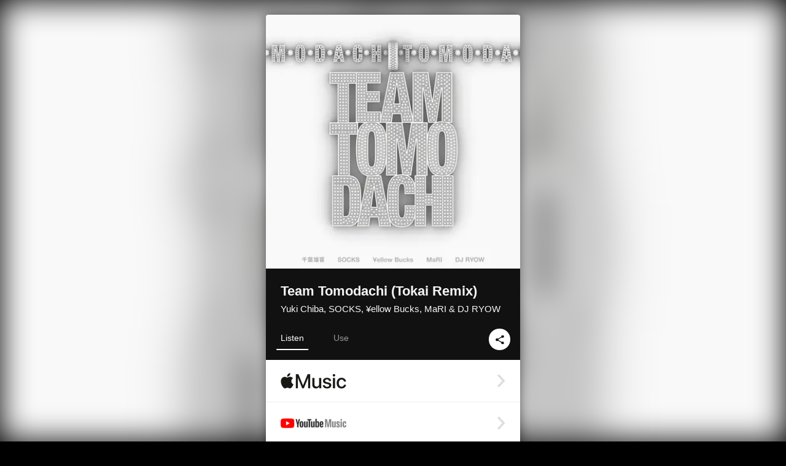

--- FILE ---
content_type: text/html; charset=UTF-8
request_url: https://linkco.re/8pSm2nYT?lang=en
body_size: 12724
content:
<!doctype html><html lang=en prefix="og: http://ogp.me/ns#"><head><meta charset=utf-8><meta name=keywords content="千葉雄喜,Yuki Chiba,チバユウキ,iTunes,Amazon Music,Spotify,Download"><meta name=description content="Single • 2024 • 1 Song • 3 mins"><meta name=thumbnail content="https://tcj-image-production.s3.ap-northeast-1.amazonaws.com/u374264/r1146354/ite1146354.png?X-Amz-Algorithm=AWS4-HMAC-SHA256&amp;X-Amz-Credential=AKIAJV4VIS2VN3X4CBGA%2F20260201%2Fap-northeast-1%2Fs3%2Faws4_request&amp;X-Amz-Date=20260201T172441Z&amp;X-Amz-Expires=86400&amp;X-Amz-SignedHeaders=host&amp;X-Amz-Signature=398f2dc036720bbb99bcfba226de74a079e6a3ff0024ea34d494843bf577f03d"><meta name=viewport content="width=device-width"><meta name=format-detection content="telephone=no"><meta property="og:title" content="Team Tomodachi (Tokai Remix) by Yuki Chiba, SOCKS, ¥ellow Bucks, MaRI & DJ RYOW"><meta property="og:type" content="music.album"><meta property="og:url" content="https://linkco.re/8pSm2nYT"><meta property="og:image" content="https://www.tunecore.co.jp/s3pna/tcj-image-production/u374264/r1146354/itd1146354.png"><meta property="og:site_name" content="TuneCore Japan"><meta property="og:description" content="Single • 2024 • 1 Song • 3 mins"><meta property="og:locale" content="en_US"><meta property="og:locale:alternate" content="ja_JP"><meta property="music:musician" content="https://linkco.re/8pSm2nYT"><meta property="music:release_date" content="2024-04-10"><meta property="music:song" content="Team Tomodachi (Tokai Remix)"><meta property="music:song:track" content="1"><meta property="fb:app_id" content="355055424548858"><meta name=twitter:card content="summary_large_image"><meta name=twitter:url content="https://linkco.re/8pSm2nYT"><meta name=twitter:title content="Team Tomodachi (Tokai Remix) by Yuki Chiba, SOCKS, ¥ellow Bucks, MaRI & DJ RYOW"><meta name=twitter:image content="https://www.tunecore.co.jp/s3pna/tcj-image-production/u374264/r1146354/itd1146354.png"><meta name=twitter:description content="Single • 2024 • 1 Song • 3 mins"><link rel="shortcut icon" href=/favicon.ico><link href=/static/v133005340/css/googleapi_fonts_Montserrat700.css rel=stylesheet><link href="https://fonts.googleapis.com/css?family=Roboto" rel=stylesheet><title>Team Tomodachi (Tokai Remix) by Yuki Chiba, SOCKS, ¥ellow Bucks, MaRI & DJ RYOW | TuneCore Japan</title>
<link rel=stylesheet href=/static/v133005340/css/bootstrap.min.css><link rel=stylesheet href=/static/v133005340/css/font-awesome-min.css><link rel=stylesheet href=/static/v133005340/css/linkcore.css><link rel=stylesheet href=/static/v133005340/css/toastr.css><link rel=canonical href="https://linkco.re/8pSm2nYT?lang=en"><link rel=amphtml href=https://linkco.re/amp/8pSm2nYT><link rel=alternate hreflang=x-default href=https://linkco.re/8pSm2nYT><link rel=alternate hreflang=ja href="https://linkco.re/8pSm2nYT?lang=ja"><link rel=alternate hreflang=en href="https://linkco.re/8pSm2nYT?lang=en"><script>
    (function(e,t,n,s,o){e[s]=e[s]||[],e[s].push({"gtm.start":(new Date).getTime(),event:"gtm.js"});var a=t.getElementsByTagName(n)[0],i=t.createElement(n),r=s!="dataLayer"?"&l="+s:"";i.async=!0,i.src="https://www.googletagmanager.com/gtm.js?id="+o+r,a.parentNode.insertBefore(i,a)})(window,document,"script","dataLayer","GTM-T66DDXK")
  </script><script src=/static/v133005340/js/jquery-1.11.3.min.js></script><script src=/static/v133005340/js/bootstrap.min.js></script><script src=/static/v133005340/js/jplayer/jquery.jplayer.js></script><script src=/static/v133005340/js/jplayer_artist.js></script><script src=/static/v133005340/js/toastr.min.js></script><script src=/static/v133005340/js/lazysizes.min.js></script><script src=/static/v133005340/clipboard.js/clipboard.min.js></script></head><body><noscript><iframe src="https://www.googletagmanager.com/ns.html?id=GTM-T66DDXK" height=0 width=0 style=display:none;visibility:hidden></iframe></noscript><script async src=//pagead2.googlesyndication.com/pagead/js/adsbygoogle.js></script><script>
  (adsbygoogle=window.adsbygoogle||[]).push({google_ad_client:"ca-pub-8251852406063252",enable_page_level_ads:!0})
</script><div id=container><div class=single-release><section class="single-release-detail single_detail r1146354_detail"><div class="release-bg-cover hidden-xs"><picture><source media="(min-width: 300px)" srcset="https://tcj-image-production.s3.ap-northeast-1.amazonaws.com/u374264/r1146354/itew1146354.webp?X-Amz-Algorithm=AWS4-HMAC-SHA256&amp;X-Amz-Credential=AKIAJV4VIS2VN3X4CBGA%2F20260201%2Fap-northeast-1%2Fs3%2Faws4_request&amp;X-Amz-Date=20260201T172441Z&amp;X-Amz-Expires=86400&amp;X-Amz-SignedHeaders=host&amp;X-Amz-Signature=bf4847c76d9a0f3ddde34dcdcb2ab4f391b4c8558088f9f2dfa7b77243ce4650 1x, https://tcj-image-production.s3.ap-northeast-1.amazonaws.com/u374264/r1146354/itdw1146354.webp?X-Amz-Algorithm=AWS4-HMAC-SHA256&amp;X-Amz-Credential=AKIAJV4VIS2VN3X4CBGA%2F20260201%2Fap-northeast-1%2Fs3%2Faws4_request&amp;X-Amz-Date=20260201T172441Z&amp;X-Amz-Expires=86400&amp;X-Amz-SignedHeaders=host&amp;X-Amz-Signature=372e80100586ec6b6f8cc6e4a7b13cf9d406d22abfcc20acdc24e4a2bc8c887d 2x" type=image/webp><source media="(min-width: 300px)" srcset="https://tcj-image-production.s3.ap-northeast-1.amazonaws.com/u374264/r1146354/ite1146354.png?X-Amz-Algorithm=AWS4-HMAC-SHA256&amp;X-Amz-Credential=AKIAJV4VIS2VN3X4CBGA%2F20260201%2Fap-northeast-1%2Fs3%2Faws4_request&amp;X-Amz-Date=20260201T172441Z&amp;X-Amz-Expires=86400&amp;X-Amz-SignedHeaders=host&amp;X-Amz-Signature=398f2dc036720bbb99bcfba226de74a079e6a3ff0024ea34d494843bf577f03d 1x, https://tcj-image-production.s3.ap-northeast-1.amazonaws.com/u374264/r1146354/itd1146354.png?X-Amz-Algorithm=AWS4-HMAC-SHA256&amp;X-Amz-Credential=AKIAJV4VIS2VN3X4CBGA%2F20260201%2Fap-northeast-1%2Fs3%2Faws4_request&amp;X-Amz-Date=20260201T172441Z&amp;X-Amz-Expires=86400&amp;X-Amz-SignedHeaders=host&amp;X-Amz-Signature=4bdcedff0a46e6092823eb25dc1409ead5e7daf0c15d63e6c313f43fd16d342e 2x" type=image/png><img src="https://tcj-image-production.s3.ap-northeast-1.amazonaws.com/u374264/r1146354/ite1146354.png?X-Amz-Algorithm=AWS4-HMAC-SHA256&amp;X-Amz-Credential=AKIAJV4VIS2VN3X4CBGA%2F20260201%2Fap-northeast-1%2Fs3%2Faws4_request&amp;X-Amz-Date=20260201T172441Z&amp;X-Amz-Expires=86400&amp;X-Amz-SignedHeaders=host&amp;X-Amz-Signature=398f2dc036720bbb99bcfba226de74a079e6a3ff0024ea34d494843bf577f03d" alt="Team Tomodachi (Tokai Remix) Front Cover"></picture></div><div class=centering><div class='listening clearfix' id=r1146354_detail><div class=cover><div class=artwork><picture><source media="(min-width: 300px)" srcset="https://tcj-image-production.s3.ap-northeast-1.amazonaws.com/u374264/r1146354/itew1146354.webp?X-Amz-Algorithm=AWS4-HMAC-SHA256&amp;X-Amz-Credential=AKIAJV4VIS2VN3X4CBGA%2F20260201%2Fap-northeast-1%2Fs3%2Faws4_request&amp;X-Amz-Date=20260201T172441Z&amp;X-Amz-Expires=86400&amp;X-Amz-SignedHeaders=host&amp;X-Amz-Signature=bf4847c76d9a0f3ddde34dcdcb2ab4f391b4c8558088f9f2dfa7b77243ce4650 1x, https://tcj-image-production.s3.ap-northeast-1.amazonaws.com/u374264/r1146354/itdw1146354.webp?X-Amz-Algorithm=AWS4-HMAC-SHA256&amp;X-Amz-Credential=AKIAJV4VIS2VN3X4CBGA%2F20260201%2Fap-northeast-1%2Fs3%2Faws4_request&amp;X-Amz-Date=20260201T172441Z&amp;X-Amz-Expires=86400&amp;X-Amz-SignedHeaders=host&amp;X-Amz-Signature=372e80100586ec6b6f8cc6e4a7b13cf9d406d22abfcc20acdc24e4a2bc8c887d 2x" type=image/webp><source media="(min-width: 300px)" srcset="https://tcj-image-production.s3.ap-northeast-1.amazonaws.com/u374264/r1146354/ite1146354.png?X-Amz-Algorithm=AWS4-HMAC-SHA256&amp;X-Amz-Credential=AKIAJV4VIS2VN3X4CBGA%2F20260201%2Fap-northeast-1%2Fs3%2Faws4_request&amp;X-Amz-Date=20260201T172441Z&amp;X-Amz-Expires=86400&amp;X-Amz-SignedHeaders=host&amp;X-Amz-Signature=398f2dc036720bbb99bcfba226de74a079e6a3ff0024ea34d494843bf577f03d 1x, https://tcj-image-production.s3.ap-northeast-1.amazonaws.com/u374264/r1146354/itd1146354.png?X-Amz-Algorithm=AWS4-HMAC-SHA256&amp;X-Amz-Credential=AKIAJV4VIS2VN3X4CBGA%2F20260201%2Fap-northeast-1%2Fs3%2Faws4_request&amp;X-Amz-Date=20260201T172441Z&amp;X-Amz-Expires=86400&amp;X-Amz-SignedHeaders=host&amp;X-Amz-Signature=4bdcedff0a46e6092823eb25dc1409ead5e7daf0c15d63e6c313f43fd16d342e 2x" type=image/png><img src="https://tcj-image-production.s3.ap-northeast-1.amazonaws.com/u374264/r1146354/ite1146354.png?X-Amz-Algorithm=AWS4-HMAC-SHA256&amp;X-Amz-Credential=AKIAJV4VIS2VN3X4CBGA%2F20260201%2Fap-northeast-1%2Fs3%2Faws4_request&amp;X-Amz-Date=20260201T172441Z&amp;X-Amz-Expires=86400&amp;X-Amz-SignedHeaders=host&amp;X-Amz-Signature=398f2dc036720bbb99bcfba226de74a079e6a3ff0024ea34d494843bf577f03d" alt="Team Tomodachi (Tokai Remix) Front Cover" height=400 width=400></picture></div><div class=title><div class=release_title><h1 title="Team Tomodachi (Tokai Remix)">Team Tomodachi (Tokai Remix)</h1></div><div class=artist_name><h2 class=name>Yuki Chiba, SOCKS, ¥ellow Bucks, MaRI & DJ RYOW</a></h2></div></div><div class=tab_wrap><input id=tab_listen type=radio name=tab class=tab_switch checked onclick="setParams('listen')">
<label class=tab_label for=tab_listen>Listen</label><div class=tab_content><div class=release_stores><div class=info><input id=store_more_check type=checkbox><ul class=store_icon><li data-store=2605><a href="https://www.tunecore.co.jp/to/apple_music/1146354?lang=en" id=store_id_2605 title="Available on Apple Music" data-store=2605><span class=store><picture><img class="mb5 lazyload" alt="Available on Apple Music" width=107 height=40 data-sizes=auto data-src=/static/v133005340/images/stores/apple_music.1x.png data-srcset="/static/v133005340/images/stores/apple_music.1x.png 1x, /static/v133005340/images/stores/apple_music.2x.png 2x, /static/v133005340/images/stores/apple_music.3x.png 3x" alt="Available on Apple Music"><noscript><img class=mb5 alt="Available on Apple Music" width=107 height=40 src=/static/v133005340/images/stores/apple_music.1x.png srcset="/static/v133005340/images/stores/apple_music.1x.png 1x, /static/v133005340/images/stores/apple_music.2x.png 2x, /static/v133005340/images/stores/apple_music.3x.png 3x" alt="Available on Apple Music"></noscript></picture><img src=/static/v133005340/images/arrow_right.svg alt></span></a><li data-store=2105><a href="https://www.tunecore.co.jp/to/youtube_music_key/1146354?lang=en" id=store_id_2105 title="Available on YouTube Music" data-store=2105><span class=store><picture><img class="mb5 lazyload" alt="Available on YouTube Music" width=107 height=40 data-sizes=auto data-src=/static/v133005340/images/stores/youtube_music_key.1x.png data-srcset="/static/v133005340/images/stores/youtube_music_key.1x.png 1x, /static/v133005340/images/stores/youtube_music_key.2x.png 2x, /static/v133005340/images/stores/youtube_music_key.3x.png 3x" alt="Available on YouTube Music"><noscript><img class=mb5 alt="Available on YouTube Music" width=107 height=40 src=/static/v133005340/images/stores/youtube_music_key.1x.png srcset="/static/v133005340/images/stores/youtube_music_key.1x.png 1x, /static/v133005340/images/stores/youtube_music_key.2x.png 2x, /static/v133005340/images/stores/youtube_music_key.3x.png 3x" alt="Available on YouTube Music"></noscript></picture><img src=/static/v133005340/images/arrow_right.svg alt></span></a><li data-store=2501><a href="https://www.tunecore.co.jp/to/line/1146354?lang=en" id=store_id_2501 title="Available on LINE MUSIC" data-store=2501><span class=store><picture><img class="mb5 lazyload" alt="Available on LINE MUSIC" width=107 height=40 data-sizes=auto data-src=/static/v133005340/images/stores/line.1x.png data-srcset="/static/v133005340/images/stores/line.1x.png 1x, /static/v133005340/images/stores/line.2x.png 2x, /static/v133005340/images/stores/line.3x.png 3x" alt="Available on LINE MUSIC"><noscript><img class=mb5 alt="Available on LINE MUSIC" width=107 height=40 src=/static/v133005340/images/stores/line.1x.png srcset="/static/v133005340/images/stores/line.1x.png 1x, /static/v133005340/images/stores/line.2x.png 2x, /static/v133005340/images/stores/line.3x.png 3x" alt="Available on LINE MUSIC"></noscript></picture><img src=/static/v133005340/images/arrow_right.svg alt></span></a><li data-store=3705><a href="https://www.tunecore.co.jp/to/amazon_music_unlimited/1146354?lang=en" id=store_id_3705 title="Available on Amazon Music Unlimited" data-store=3705><span class=store><picture><img class="mb5 lazyload" alt="Available on Amazon Music Unlimited" width=107 height=40 data-sizes=auto data-src=/static/v133005340/images/stores/amazon_music_unlimited.1x.png data-srcset="/static/v133005340/images/stores/amazon_music_unlimited.1x.png 1x, /static/v133005340/images/stores/amazon_music_unlimited.2x.png 2x, /static/v133005340/images/stores/amazon_music_unlimited.3x.png 3x" alt="Available on Amazon Music Unlimited"><noscript><img class=mb5 alt="Available on Amazon Music Unlimited" width=107 height=40 src=/static/v133005340/images/stores/amazon_music_unlimited.1x.png srcset="/static/v133005340/images/stores/amazon_music_unlimited.1x.png 1x, /static/v133005340/images/stores/amazon_music_unlimited.2x.png 2x, /static/v133005340/images/stores/amazon_music_unlimited.3x.png 3x" alt="Available on Amazon Music Unlimited"></noscript></picture><img src=/static/v133005340/images/arrow_right.svg alt></span></a><li data-store=2701><a href="https://www.tunecore.co.jp/to/awa/1146354?lang=en" id=store_id_2701 title="Available on AWA" data-store=2701><span class=store><picture><img class="mb5 lazyload" alt="Available on AWA" width=107 height=40 data-sizes=auto data-src=/static/v133005340/images/stores/awa.1x.png data-srcset="/static/v133005340/images/stores/awa.1x.png 1x, /static/v133005340/images/stores/awa.2x.png 2x, /static/v133005340/images/stores/awa.3x.png 3x" alt="Available on AWA"><noscript><img class=mb5 alt="Available on AWA" width=107 height=40 src=/static/v133005340/images/stores/awa.1x.png srcset="/static/v133005340/images/stores/awa.1x.png 1x, /static/v133005340/images/stores/awa.2x.png 2x, /static/v133005340/images/stores/awa.3x.png 3x" alt="Available on AWA"></noscript></picture><img src=/static/v133005340/images/arrow_right.svg alt></span></a><li data-store=105><a href="https://www.tunecore.co.jp/to/itunes/1146354?lang=en" id=store_id_105 title="Available on iTunes" data-store=105><span class=store><picture><img class="mb5 lazyload" alt="Available on iTunes" width=107 height=40 data-sizes=auto data-src=/static/v133005340/images/stores/itunes.1x.png data-srcset="/static/v133005340/images/stores/itunes.1x.png 1x, /static/v133005340/images/stores/itunes.2x.png 2x, /static/v133005340/images/stores/itunes.3x.png 3x" alt="Available on iTunes"><noscript><img class=mb5 alt="Available on iTunes" width=107 height=40 src=/static/v133005340/images/stores/itunes.1x.png srcset="/static/v133005340/images/stores/itunes.1x.png 1x, /static/v133005340/images/stores/itunes.2x.png 2x, /static/v133005340/images/stores/itunes.3x.png 3x" alt="Available on iTunes"></noscript></picture><img src=/static/v133005340/images/arrow_right.svg alt></span></a><li data-store=3605><a href="https://www.tunecore.co.jp/to/amazon_music/1146354?lang=en" id=store_id_3605 title="Available on Amazon Music" data-store=3605><span class=store><picture><img class="mb5 lazyload" alt="Available on Amazon Music" width=107 height=40 data-sizes=auto data-src=/static/v133005340/images/stores/amazon_music.1x.png data-srcset="/static/v133005340/images/stores/amazon_music.1x.png 1x, /static/v133005340/images/stores/amazon_music.2x.png 2x, /static/v133005340/images/stores/amazon_music.3x.png 3x" alt="Available on Amazon Music"><noscript><img class=mb5 alt="Available on Amazon Music" width=107 height=40 src=/static/v133005340/images/stores/amazon_music.1x.png srcset="/static/v133005340/images/stores/amazon_music.1x.png 1x, /static/v133005340/images/stores/amazon_music.2x.png 2x, /static/v133005340/images/stores/amazon_music.3x.png 3x" alt="Available on Amazon Music"></noscript></picture><img src=/static/v133005340/images/arrow_right.svg alt></span></a><li data-store=401><a href="https://www.tunecore.co.jp/to/recochoku401/1146354?lang=en" id=store_id_401 title="Available on recochoku" data-store=401><span class=store><picture><img class="mb5 lazyload" alt="Available on recochoku" width=107 height=40 data-sizes=auto data-src=/static/v133005340/images/stores/recochoku_recochoku.1x.png data-srcset="/static/v133005340/images/stores/recochoku_recochoku.1x.png 1x, /static/v133005340/images/stores/recochoku_recochoku.2x.png 2x, /static/v133005340/images/stores/recochoku_recochoku.3x.png 3x" alt="Available on recochoku"><noscript><img class=mb5 alt="Available on recochoku" width=107 height=40 src=/static/v133005340/images/stores/recochoku_recochoku.1x.png srcset="/static/v133005340/images/stores/recochoku_recochoku.1x.png 1x, /static/v133005340/images/stores/recochoku_recochoku.2x.png 2x, /static/v133005340/images/stores/recochoku_recochoku.3x.png 3x" alt="Available on recochoku"></noscript></picture><img src=/static/v133005340/images/arrow_right.svg alt></span></a><li data-store=1701><a href="https://www.tunecore.co.jp/to/mora1701/1146354?lang=en" id=store_id_1701 title="Available on mora" data-store=1701><span class=store><picture><img class="mb5 lazyload" alt="Available on mora" width=107 height=40 data-sizes=auto data-src=/static/v133005340/images/stores/moratouch.1x.png data-srcset="/static/v133005340/images/stores/moratouch.1x.png 1x, /static/v133005340/images/stores/moratouch.2x.png 2x, /static/v133005340/images/stores/moratouch.3x.png 3x" alt="Available on mora"><noscript><img class=mb5 alt="Available on mora" width=107 height=40 src=/static/v133005340/images/stores/moratouch.1x.png srcset="/static/v133005340/images/stores/moratouch.1x.png 1x, /static/v133005340/images/stores/moratouch.2x.png 2x, /static/v133005340/images/stores/moratouch.3x.png 3x" alt="Available on mora"></noscript></picture><img src=/static/v133005340/images/arrow_right.svg alt></span></a><li data-store=3005><a href="https://www.tunecore.co.jp/to/amazon_prime_music/1146354?lang=en" id=store_id_3005 title="Available on Prime Music" data-store=3005><span class=store><picture><img class="mb5 lazyload" alt="Available on Prime Music" width=107 height=40 data-sizes=auto data-src=/static/v133005340/images/stores/amazon_prime_music.1x.png data-srcset="/static/v133005340/images/stores/amazon_prime_music.1x.png 1x, /static/v133005340/images/stores/amazon_prime_music.2x.png 2x, /static/v133005340/images/stores/amazon_prime_music.3x.png 3x" alt="Available on Prime Music"><noscript><img class=mb5 alt="Available on Prime Music" width=107 height=40 src=/static/v133005340/images/stores/amazon_prime_music.1x.png srcset="/static/v133005340/images/stores/amazon_prime_music.1x.png 1x, /static/v133005340/images/stores/amazon_prime_music.2x.png 2x, /static/v133005340/images/stores/amazon_prime_music.3x.png 3x" alt="Available on Prime Music"></noscript></picture><img src=/static/v133005340/images/arrow_right.svg alt></span></a><li data-store=4705 class=toggle_store_icon><a href="https://www.tunecore.co.jp/to/amazon_music_free/1146354?lang=en" id=store_id_4705 title="Available on Amazon Music Free" data-store=4705><span class=store><picture><img class="mb5 lazyload" alt="Available on Amazon Music Free" width=107 height=40 data-sizes=auto data-src=/static/v133005340/images/stores/amazon_music_free.1x.png data-srcset="/static/v133005340/images/stores/amazon_music_free.1x.png 1x, /static/v133005340/images/stores/amazon_music_free.2x.png 2x, /static/v133005340/images/stores/amazon_music_free.3x.png 3x" alt="Available on Amazon Music Free"><noscript><img class=mb5 alt="Available on Amazon Music Free" width=107 height=40 src=/static/v133005340/images/stores/amazon_music_free.1x.png srcset="/static/v133005340/images/stores/amazon_music_free.1x.png 1x, /static/v133005340/images/stores/amazon_music_free.2x.png 2x, /static/v133005340/images/stores/amazon_music_free.3x.png 3x" alt="Available on Amazon Music Free"></noscript></picture><img src=/static/v133005340/images/arrow_right.svg alt></span></a><li data-store=3805 class=toggle_store_icon><a href="https://www.tunecore.co.jp/to/deezer/1146354?lang=en" id=store_id_3805 title="Available on Deezer" data-store=3805><span class=store><picture><img class="mb5 lazyload" alt="Available on Deezer" width=107 height=40 data-sizes=auto data-src=/static/v133005340/images/stores/deezer.1x.png data-srcset="/static/v133005340/images/stores/deezer.1x.png 1x, /static/v133005340/images/stores/deezer.2x.png 2x, /static/v133005340/images/stores/deezer.3x.png 3x" alt="Available on Deezer"><noscript><img class=mb5 alt="Available on Deezer" width=107 height=40 src=/static/v133005340/images/stores/deezer.1x.png srcset="/static/v133005340/images/stores/deezer.1x.png 1x, /static/v133005340/images/stores/deezer.2x.png 2x, /static/v133005340/images/stores/deezer.3x.png 3x" alt="Available on Deezer"></noscript></picture><img src=/static/v133005340/images/arrow_right.svg alt></span></a><li data-store=1105 class=toggle_store_icon><a href="https://www.tunecore.co.jp/to/kkbox/1146354?lang=en" id=store_id_1105 title="Available on KKBOX" data-store=1105><span class=store><picture><img class="mb5 lazyload" alt="Available on KKBOX" width=107 height=40 data-sizes=auto data-src=/static/v133005340/images/stores/kkbox.1x.png data-srcset="/static/v133005340/images/stores/kkbox.1x.png 1x, /static/v133005340/images/stores/kkbox.2x.png 2x, /static/v133005340/images/stores/kkbox.3x.png 3x" alt="Available on KKBOX"><noscript><img class=mb5 alt="Available on KKBOX" width=107 height=40 src=/static/v133005340/images/stores/kkbox.1x.png srcset="/static/v133005340/images/stores/kkbox.1x.png 1x, /static/v133005340/images/stores/kkbox.2x.png 2x, /static/v133005340/images/stores/kkbox.3x.png 3x" alt="Available on KKBOX"></noscript></picture><img src=/static/v133005340/images/arrow_right.svg alt></span></a><li data-store=1702 class=toggle_store_icon><a href="https://www.tunecore.co.jp/to/mora1702/1146354?lang=en" id=store_id_1702 title="Available on mora" data-store=1702><span class=store><picture><img class="mb5 lazyload" alt="Available on mora" width=107 height=40 data-sizes=auto data-src=/static/v133005340/images/stores/morahires.1x.png data-srcset="/static/v133005340/images/stores/morahires.1x.png 1x, /static/v133005340/images/stores/morahires.2x.png 2x, /static/v133005340/images/stores/morahires.3x.png 3x" alt="Available on mora"><noscript><img class=mb5 alt="Available on mora" width=107 height=40 src=/static/v133005340/images/stores/morahires.1x.png srcset="/static/v133005340/images/stores/morahires.1x.png 1x, /static/v133005340/images/stores/morahires.2x.png 2x, /static/v133005340/images/stores/morahires.3x.png 3x" alt="Available on mora"></noscript></picture><span class=hires>Hi-Res</span>
<img src=/static/v133005340/images/arrow_right.svg alt></span></a><li data-store=441 class=toggle_store_icon><a href="https://www.tunecore.co.jp/to/recochoku441/1146354?lang=en" id=store_id_441 title="Available on recochoku" data-store=441><span class=store><picture><img class="mb5 lazyload" alt="Available on recochoku" width=107 height=40 data-sizes=auto data-src=/static/v133005340/images/stores/recochoku_recochoku_hires.1x.png data-srcset="/static/v133005340/images/stores/recochoku_recochoku_hires.1x.png 1x, /static/v133005340/images/stores/recochoku_recochoku_hires.2x.png 2x, /static/v133005340/images/stores/recochoku_recochoku_hires.3x.png 3x" alt="Available on recochoku"><noscript><img class=mb5 alt="Available on recochoku" width=107 height=40 src=/static/v133005340/images/stores/recochoku_recochoku_hires.1x.png srcset="/static/v133005340/images/stores/recochoku_recochoku_hires.1x.png 1x, /static/v133005340/images/stores/recochoku_recochoku_hires.2x.png 2x, /static/v133005340/images/stores/recochoku_recochoku_hires.3x.png 3x" alt="Available on recochoku"></noscript></picture><span class=hires>Hi-Res</span>
<img src=/static/v133005340/images/arrow_right.svg alt></span></a><li data-store=404 class=toggle_store_icon><a href="https://dhits.docomo.ne.jp/search/freeword/musics?k_q=%E5%8D%83%E8%91%89%E9%9B%84%E5%96%9C%20%E3%83%81%E3%83%BC%E3%83%A0%E5%8F%8B%E9%81%94" id=store_id_404 title="Available on d hits powered by recochoku" data-store=404><span class=store><picture><img class="mb5 lazyload" alt="Available on d hits powered by recochoku" width=107 height=40 data-sizes=auto data-src=/static/v133005340/images/stores/recochoku_dhits.1x.png data-srcset="/static/v133005340/images/stores/recochoku_dhits.1x.png 1x, /static/v133005340/images/stores/recochoku_dhits.2x.png 2x, /static/v133005340/images/stores/recochoku_dhits.3x.png 3x" alt="Available on d hits powered by recochoku"><noscript><img class=mb5 alt="Available on d hits powered by recochoku" width=107 height=40 src=/static/v133005340/images/stores/recochoku_dhits.1x.png srcset="/static/v133005340/images/stores/recochoku_dhits.1x.png 1x, /static/v133005340/images/stores/recochoku_dhits.2x.png 2x, /static/v133005340/images/stores/recochoku_dhits.3x.png 3x" alt="Available on d hits powered by recochoku"></noscript></picture><img src=/static/v133005340/images/arrow_right.svg alt></span></a><li data-store=402 class=toggle_store_icon><a href="https://www.tunecore.co.jp/to/recochoku402/1146354?lang=en" id=store_id_402 title="Available on d music powered by recochoku" data-store=402><span class=store><picture><img class="mb5 lazyload" alt="Available on d music powered by recochoku" width=107 height=40 data-sizes=auto data-src=/static/v133005340/images/stores/recochoku_dmusic.1x.png data-srcset="/static/v133005340/images/stores/recochoku_dmusic.1x.png 1x, /static/v133005340/images/stores/recochoku_dmusic.2x.png 2x, /static/v133005340/images/stores/recochoku_dmusic.3x.png 3x" alt="Available on d music powered by recochoku"><noscript><img class=mb5 alt="Available on d music powered by recochoku" width=107 height=40 src=/static/v133005340/images/stores/recochoku_dmusic.1x.png srcset="/static/v133005340/images/stores/recochoku_dmusic.1x.png 1x, /static/v133005340/images/stores/recochoku_dmusic.2x.png 2x, /static/v133005340/images/stores/recochoku_dmusic.3x.png 3x" alt="Available on d music powered by recochoku"></noscript></picture><img src=/static/v133005340/images/arrow_right.svg alt></span></a><li data-store=442 class=toggle_store_icon><a href="https://www.tunecore.co.jp/to/recochoku442/1146354?lang=en" id=store_id_442 title="Available on d music powered by recochoku" data-store=442><span class=store><picture><img class="mb5 lazyload" alt="Available on d music powered by recochoku" width=107 height=40 data-sizes=auto data-src=/static/v133005340/images/stores/recochoku_dmusic_hires.1x.png data-srcset="/static/v133005340/images/stores/recochoku_dmusic_hires.1x.png 1x, /static/v133005340/images/stores/recochoku_dmusic_hires.2x.png 2x, /static/v133005340/images/stores/recochoku_dmusic_hires.3x.png 3x" alt="Available on d music powered by recochoku"><noscript><img class=mb5 alt="Available on d music powered by recochoku" width=107 height=40 src=/static/v133005340/images/stores/recochoku_dmusic_hires.1x.png srcset="/static/v133005340/images/stores/recochoku_dmusic_hires.1x.png 1x, /static/v133005340/images/stores/recochoku_dmusic_hires.2x.png 2x, /static/v133005340/images/stores/recochoku_dmusic_hires.3x.png 3x" alt="Available on d music powered by recochoku"></noscript></picture><span class=hires>Hi-Res</span>
<img src=/static/v133005340/images/arrow_right.svg alt></span></a><li data-store=403 class=toggle_store_icon><a href="https://www.tunecore.co.jp/to/recochoku403/1146354?lang=en" id=store_id_403 title="Available on Music Store powered by recochoku" data-store=403><span class=store><picture><img class="mb5 lazyload" alt="Available on Music Store powered by recochoku" width=107 height=40 data-sizes=auto data-src=/static/v133005340/images/stores/recochoku_lismo_store.1x.png data-srcset="/static/v133005340/images/stores/recochoku_lismo_store.1x.png 1x, /static/v133005340/images/stores/recochoku_lismo_store.2x.png 2x, /static/v133005340/images/stores/recochoku_lismo_store.3x.png 3x" alt="Available on Music Store powered by recochoku"><noscript><img class=mb5 alt="Available on Music Store powered by recochoku" width=107 height=40 src=/static/v133005340/images/stores/recochoku_lismo_store.1x.png srcset="/static/v133005340/images/stores/recochoku_lismo_store.1x.png 1x, /static/v133005340/images/stores/recochoku_lismo_store.2x.png 2x, /static/v133005340/images/stores/recochoku_lismo_store.3x.png 3x" alt="Available on Music Store powered by recochoku"></noscript></picture><img src=/static/v133005340/images/arrow_right.svg alt></span></a><li data-store=443 class=toggle_store_icon><a href="https://www.tunecore.co.jp/to/recochoku443/1146354?lang=en" id=store_id_443 title="Available on Music Store powered by recochoku" data-store=443><span class=store><picture><img class="mb5 lazyload" alt="Available on Music Store powered by recochoku" width=107 height=40 data-sizes=auto data-src=/static/v133005340/images/stores/recochoku_lismo_store_hires.1x.png data-srcset="/static/v133005340/images/stores/recochoku_lismo_store_hires.1x.png 1x, /static/v133005340/images/stores/recochoku_lismo_store_hires.2x.png 2x, /static/v133005340/images/stores/recochoku_lismo_store_hires.3x.png 3x" alt="Available on Music Store powered by recochoku"><noscript><img class=mb5 alt="Available on Music Store powered by recochoku" width=107 height=40 src=/static/v133005340/images/stores/recochoku_lismo_store_hires.1x.png srcset="/static/v133005340/images/stores/recochoku_lismo_store_hires.1x.png 1x, /static/v133005340/images/stores/recochoku_lismo_store_hires.2x.png 2x, /static/v133005340/images/stores/recochoku_lismo_store_hires.3x.png 3x" alt="Available on Music Store powered by recochoku"></noscript></picture><span class=hires>Hi-Res</span>
<img src=/static/v133005340/images/arrow_right.svg alt></span></a><li data-store=1801 class=toggle_store_icon><a href="https://music-book.jp/Search?Keyword=%E5%8D%83%E8%91%89%E9%9B%84%E5%96%9C%20%E3%83%81%E3%83%BC%E3%83%A0%E5%8F%8B%E9%81%94" id=store_id_1801 title="Available on music.jp STORE" data-store=1801><span class=store><picture><img class="mb5 lazyload" alt="Available on music.jp STORE" width=107 height=40 data-sizes=auto data-src=/static/v133005340/images/stores/musicjp_store.1x.png data-srcset="/static/v133005340/images/stores/musicjp_store.1x.png 1x, /static/v133005340/images/stores/musicjp_store.2x.png 2x, /static/v133005340/images/stores/musicjp_store.3x.png 3x" alt="Available on music.jp STORE"><noscript><img class=mb5 alt="Available on music.jp STORE" width=107 height=40 src=/static/v133005340/images/stores/musicjp_store.1x.png srcset="/static/v133005340/images/stores/musicjp_store.1x.png 1x, /static/v133005340/images/stores/musicjp_store.2x.png 2x, /static/v133005340/images/stores/musicjp_store.3x.png 3x" alt="Available on music.jp STORE"></noscript></picture><img src=/static/v133005340/images/arrow_right.svg alt></span></a><li data-store=1802 class=toggle_store_icon><a href="https://music-book.jp/Search?Keyword=%E5%8D%83%E8%91%89%E9%9B%84%E5%96%9C%20%E3%83%81%E3%83%BC%E3%83%A0%E5%8F%8B%E9%81%94" id=store_id_1802 title="Available on music.jp STORE" data-store=1802><span class=store><picture><img class="mb5 lazyload" alt="Available on music.jp STORE" width=107 height=40 data-sizes=auto data-src=/static/v133005340/images/stores/musicjp_store_hires.1x.png data-srcset="/static/v133005340/images/stores/musicjp_store_hires.1x.png 1x, /static/v133005340/images/stores/musicjp_store_hires.2x.png 2x, /static/v133005340/images/stores/musicjp_store_hires.3x.png 3x" alt="Available on music.jp STORE"><noscript><img class=mb5 alt="Available on music.jp STORE" width=107 height=40 src=/static/v133005340/images/stores/musicjp_store_hires.1x.png srcset="/static/v133005340/images/stores/musicjp_store_hires.1x.png 1x, /static/v133005340/images/stores/musicjp_store_hires.2x.png 2x, /static/v133005340/images/stores/musicjp_store_hires.3x.png 3x" alt="Available on music.jp STORE"></noscript></picture><span class=hires>Hi-Res</span>
<img src=/static/v133005340/images/arrow_right.svg alt></span></a><li data-store=2401 class=toggle_store_icon><a href=https://pc.dwango.jp/searches/artist/%E5%8D%83%E8%91%89%E9%9B%84%E5%96%9C%20%E3%83%81%E3%83%BC%E3%83%A0%E5%8F%8B%E9%81%94 id=store_id_2401 title="Available on dwango.jp" data-store=2401><span class=store><picture><img class="mb5 lazyload" alt="Available on dwango.jp" width=107 height=40 data-sizes=auto data-src=/static/v133005340/images/stores/dwango.1x.png data-srcset="/static/v133005340/images/stores/dwango.1x.png 1x, /static/v133005340/images/stores/dwango.2x.png 2x, /static/v133005340/images/stores/dwango.3x.png 3x" alt="Available on dwango.jp"><noscript><img class=mb5 alt="Available on dwango.jp" width=107 height=40 src=/static/v133005340/images/stores/dwango.1x.png srcset="/static/v133005340/images/stores/dwango.1x.png 1x, /static/v133005340/images/stores/dwango.2x.png 2x, /static/v133005340/images/stores/dwango.3x.png 3x" alt="Available on dwango.jp"></noscript></picture><img src=/static/v133005340/images/arrow_right.svg alt></span></a><li data-store=2402 class=toggle_store_icon><a href=https://pc.animelo.jp/search/artist/%E5%8D%83%E8%91%89%E9%9B%84%E5%96%9C%20%E3%83%81%E3%83%BC%E3%83%A0%E5%8F%8B%E9%81%94 id=store_id_2402 title="Available on animelo mix" data-store=2402><span class=store><picture><img class="mb5 lazyload" alt="Available on animelo mix" width=107 height=40 data-sizes=auto data-src=/static/v133005340/images/stores/animelo_mix.1x.png data-srcset="/static/v133005340/images/stores/animelo_mix.1x.png 1x, /static/v133005340/images/stores/animelo_mix.2x.png 2x, /static/v133005340/images/stores/animelo_mix.3x.png 3x" alt="Available on animelo mix"><noscript><img class=mb5 alt="Available on animelo mix" width=107 height=40 src=/static/v133005340/images/stores/animelo_mix.1x.png srcset="/static/v133005340/images/stores/animelo_mix.1x.png 1x, /static/v133005340/images/stores/animelo_mix.2x.png 2x, /static/v133005340/images/stores/animelo_mix.3x.png 3x" alt="Available on animelo mix"></noscript></picture><img src=/static/v133005340/images/arrow_right.svg alt></span></a><li data-store=2403 class=toggle_store_icon><a href=https://pc.dwango.jp/searches/artist/%E5%8D%83%E8%91%89%E9%9B%84%E5%96%9C%20%E3%83%81%E3%83%BC%E3%83%A0%E5%8F%8B%E9%81%94 id=store_id_2403 title="Available on K-POP Life" data-store=2403><span class=store><picture><img class="mb5 lazyload" alt="Available on K-POP Life" width=107 height=40 data-sizes=auto data-src=/static/v133005340/images/stores/kpop_life.1x.png data-srcset="/static/v133005340/images/stores/kpop_life.1x.png 1x, /static/v133005340/images/stores/kpop_life.2x.png 2x, /static/v133005340/images/stores/kpop_life.3x.png 3x" alt="Available on K-POP Life"><noscript><img class=mb5 alt="Available on K-POP Life" width=107 height=40 src=/static/v133005340/images/stores/kpop_life.1x.png srcset="/static/v133005340/images/stores/kpop_life.1x.png 1x, /static/v133005340/images/stores/kpop_life.2x.png 2x, /static/v133005340/images/stores/kpop_life.3x.png 3x" alt="Available on K-POP Life"></noscript></picture><img src=/static/v133005340/images/arrow_right.svg alt></span></a><li data-store=2404 class=toggle_store_icon><a href=https://pc.dwango.jp/searches/artist/%E5%8D%83%E8%91%89%E9%9B%84%E5%96%9C%20%E3%83%81%E3%83%BC%E3%83%A0%E5%8F%8B%E9%81%94 id=store_id_2404 title="Available on Billboard x dwango" data-store=2404><span class=store><picture><img class="mb5 lazyload" alt="Available on Billboard x dwango" width=107 height=40 data-sizes=auto data-src=/static/v133005340/images/stores/billboard.1x.png data-srcset="/static/v133005340/images/stores/billboard.1x.png 1x, /static/v133005340/images/stores/billboard.2x.png 2x, /static/v133005340/images/stores/billboard.3x.png 3x" alt="Available on Billboard x dwango"><noscript><img class=mb5 alt="Available on Billboard x dwango" width=107 height=40 src=/static/v133005340/images/stores/billboard.1x.png srcset="/static/v133005340/images/stores/billboard.1x.png 1x, /static/v133005340/images/stores/billboard.2x.png 2x, /static/v133005340/images/stores/billboard.3x.png 3x" alt="Available on Billboard x dwango"></noscript></picture><img src=/static/v133005340/images/arrow_right.svg alt></span></a><li data-store=3301 class=toggle_store_icon><a href="https://www.tunecore.co.jp/to/ototoy3301/1146354?lang=en" id=store_id_3301 title="Available on OTOTOY" data-store=3301><span class=store><picture><img class="mb5 lazyload" alt="Available on OTOTOY" width=107 height=40 data-sizes=auto data-src=/static/v133005340/images/stores/ototoy.1x.png data-srcset="/static/v133005340/images/stores/ototoy.1x.png 1x, /static/v133005340/images/stores/ototoy.2x.png 2x, /static/v133005340/images/stores/ototoy.3x.png 3x" alt="Available on OTOTOY"><noscript><img class=mb5 alt="Available on OTOTOY" width=107 height=40 src=/static/v133005340/images/stores/ototoy.1x.png srcset="/static/v133005340/images/stores/ototoy.1x.png 1x, /static/v133005340/images/stores/ototoy.2x.png 2x, /static/v133005340/images/stores/ototoy.3x.png 3x" alt="Available on OTOTOY"></noscript></picture><img src=/static/v133005340/images/arrow_right.svg alt></span></a><li data-store=3302 class=toggle_store_icon><a href="https://www.tunecore.co.jp/to/ototoy3302/1146354?lang=en" id=store_id_3302 title="Available on OTOTOY" data-store=3302><span class=store><picture><img class="mb5 lazyload" alt="Available on OTOTOY" width=107 height=40 data-sizes=auto data-src=/static/v133005340/images/stores/ototoy_hires.1x.png data-srcset="/static/v133005340/images/stores/ototoy_hires.1x.png 1x, /static/v133005340/images/stores/ototoy_hires.2x.png 2x, /static/v133005340/images/stores/ototoy_hires.3x.png 3x" alt="Available on OTOTOY"><noscript><img class=mb5 alt="Available on OTOTOY" width=107 height=40 src=/static/v133005340/images/stores/ototoy_hires.1x.png srcset="/static/v133005340/images/stores/ototoy_hires.1x.png 1x, /static/v133005340/images/stores/ototoy_hires.2x.png 2x, /static/v133005340/images/stores/ototoy_hires.3x.png 3x" alt="Available on OTOTOY"></noscript></picture><span class=hires>Hi-Res</span>
<img src=/static/v133005340/images/arrow_right.svg alt></span></a><li data-store=501 class=toggle_store_icon><a href="https://www.tunecore.co.jp/to/mysound501/1146354?lang=en" id=store_id_501 title="Available on mysound" data-store=501><span class=store><picture><img class="mb5 lazyload" alt="Available on mysound" width=107 height=40 data-sizes=auto data-src=/static/v133005340/images/stores/mysound_mysound.1x.png data-srcset="/static/v133005340/images/stores/mysound_mysound.1x.png 1x, /static/v133005340/images/stores/mysound_mysound.2x.png 2x, /static/v133005340/images/stores/mysound_mysound.3x.png 3x" alt="Available on mysound"><noscript><img class=mb5 alt="Available on mysound" width=107 height=40 src=/static/v133005340/images/stores/mysound_mysound.1x.png srcset="/static/v133005340/images/stores/mysound_mysound.1x.png 1x, /static/v133005340/images/stores/mysound_mysound.2x.png 2x, /static/v133005340/images/stores/mysound_mysound.3x.png 3x" alt="Available on mysound"></noscript></picture><img src=/static/v133005340/images/arrow_right.svg alt></span></a><li data-store=801 class=toggle_store_icon><a href="https://www.tunecore.co.jp/to/oricon/1146354?lang=en" id=store_id_801 title="Available on Orimusic Store" data-store=801><span class=store><picture><img class="mb5 lazyload" alt="Available on Orimusic Store" width=107 height=40 data-sizes=auto data-src=/static/v133005340/images/stores/oricon.1x.png data-srcset="/static/v133005340/images/stores/oricon.1x.png 1x, /static/v133005340/images/stores/oricon.2x.png 2x, /static/v133005340/images/stores/oricon.3x.png 3x" alt="Available on Orimusic Store"><noscript><img class=mb5 alt="Available on Orimusic Store" width=107 height=40 src=/static/v133005340/images/stores/oricon.1x.png srcset="/static/v133005340/images/stores/oricon.1x.png 1x, /static/v133005340/images/stores/oricon.2x.png 2x, /static/v133005340/images/stores/oricon.3x.png 3x" alt="Available on Orimusic Store"></noscript></picture><img src=/static/v133005340/images/arrow_right.svg alt></span></a><li data-store=1301 class=toggle_store_icon><a href="https://www.tunecore.co.jp/to/mediado1301/1146354?lang=en" id=store_id_1301 title="Available on CLUB ZION" data-store=1301><span class=store><picture><img class="mb5 lazyload" alt="Available on CLUB ZION" width=107 height=40 data-sizes=auto data-src=/static/v133005340/images/stores/clubzion.1x.png data-srcset="/static/v133005340/images/stores/clubzion.1x.png 1x, /static/v133005340/images/stores/clubzion.2x.png 2x, /static/v133005340/images/stores/clubzion.3x.png 3x" alt="Available on CLUB ZION"><noscript><img class=mb5 alt="Available on CLUB ZION" width=107 height=40 src=/static/v133005340/images/stores/clubzion.1x.png srcset="/static/v133005340/images/stores/clubzion.1x.png 1x, /static/v133005340/images/stores/clubzion.2x.png 2x, /static/v133005340/images/stores/clubzion.3x.png 3x" alt="Available on CLUB ZION"></noscript></picture><img src=/static/v133005340/images/arrow_right.svg alt></span></a><li data-store=1302 class=toggle_store_icon><a href="https://www.tunecore.co.jp/to/mediado1302/1146354?lang=en" id=store_id_1302 title="Available on REGGAE ZION" data-store=1302><span class=store><picture><img class="mb5 lazyload" alt="Available on REGGAE ZION" width=107 height=40 data-sizes=auto data-src=/static/v133005340/images/stores/reggaezion.1x.png data-srcset="/static/v133005340/images/stores/reggaezion.1x.png 1x, /static/v133005340/images/stores/reggaezion.2x.png 2x, /static/v133005340/images/stores/reggaezion.3x.png 3x" alt="Available on REGGAE ZION"><noscript><img class=mb5 alt="Available on REGGAE ZION" width=107 height=40 src=/static/v133005340/images/stores/reggaezion.1x.png srcset="/static/v133005340/images/stores/reggaezion.1x.png 1x, /static/v133005340/images/stores/reggaezion.2x.png 2x, /static/v133005340/images/stores/reggaezion.3x.png 3x" alt="Available on REGGAE ZION"></noscript></picture><img src=/static/v133005340/images/arrow_right.svg alt></span></a><li data-store=1304 class=toggle_store_icon><a href="https://www.tunecore.co.jp/to/mediado1304/1146354?lang=en" id=store_id_1304 title="Available on DE-LUXE" data-store=1304><span class=store><picture><img class="mb5 lazyload" alt="Available on DE-LUXE" width=107 height=40 data-sizes=auto data-src=/static/v133005340/images/stores/deluxe.1x.png data-srcset="/static/v133005340/images/stores/deluxe.1x.png 1x, /static/v133005340/images/stores/deluxe.2x.png 2x, /static/v133005340/images/stores/deluxe.3x.png 3x" alt="Available on DE-LUXE"><noscript><img class=mb5 alt="Available on DE-LUXE" width=107 height=40 src=/static/v133005340/images/stores/deluxe.1x.png srcset="/static/v133005340/images/stores/deluxe.1x.png 1x, /static/v133005340/images/stores/deluxe.2x.png 2x, /static/v133005340/images/stores/deluxe.3x.png 3x" alt="Available on DE-LUXE"></noscript></picture><img src=/static/v133005340/images/arrow_right.svg alt></span></a><li data-store=2301 class=toggle_store_icon><a href=https://au.utapass.auone.jp/ id=store_id_2301 title="Available on utapass" data-store=2301><span class=store><picture><img class="mb5 lazyload" alt="Available on utapass" width=107 height=40 data-sizes=auto data-src=/static/v133005340/images/stores/utapass.1x.png data-srcset="/static/v133005340/images/stores/utapass.1x.png 1x, /static/v133005340/images/stores/utapass.2x.png 2x, /static/v133005340/images/stores/utapass.3x.png 3x" alt="Available on utapass"><noscript><img class=mb5 alt="Available on utapass" width=107 height=40 src=/static/v133005340/images/stores/utapass.1x.png srcset="/static/v133005340/images/stores/utapass.1x.png 1x, /static/v133005340/images/stores/utapass.2x.png 2x, /static/v133005340/images/stores/utapass.3x.png 3x" alt="Available on utapass"></noscript></picture><img src=/static/v133005340/images/arrow_right.svg alt></span></a><li data-store=3501 class=toggle_store_icon><a href="https://music.rakuten.co.jp/link/search/result/ALBUM?q=%20%E3%83%81%E3%83%BC%E3%83%A0%E5%8F%8B%E9%81%94" id=store_id_3501 title="Available on Rakuten Music" data-store=3501><span class=store><picture><img class="mb5 lazyload" alt="Available on Rakuten Music" width=107 height=40 data-sizes=auto data-src=/static/v133005340/images/stores/rakuten_music.1x.png data-srcset="/static/v133005340/images/stores/rakuten_music.1x.png 1x, /static/v133005340/images/stores/rakuten_music.2x.png 2x, /static/v133005340/images/stores/rakuten_music.3x.png 3x" alt="Available on Rakuten Music"><noscript><img class=mb5 alt="Available on Rakuten Music" width=107 height=40 src=/static/v133005340/images/stores/rakuten_music.1x.png srcset="/static/v133005340/images/stores/rakuten_music.1x.png 1x, /static/v133005340/images/stores/rakuten_music.2x.png 2x, /static/v133005340/images/stores/rakuten_music.3x.png 3x" alt="Available on Rakuten Music"></noscript></picture><img src=/static/v133005340/images/arrow_right.svg alt></span></a><li data-store=3101 class=toggle_store_icon><a href=http://smart.usen.com/ id=store_id_3101 title="Available on USEN" data-store=3101><span class=store><picture><img class="mb5 lazyload" alt="Available on USEN" width=107 height=40 data-sizes=auto data-src=/static/v133005340/images/stores/usen.1x.png data-srcset="/static/v133005340/images/stores/usen.1x.png 1x, /static/v133005340/images/stores/usen.2x.png 2x, /static/v133005340/images/stores/usen.3x.png 3x" alt="Available on USEN"><noscript><img class=mb5 alt="Available on USEN" width=107 height=40 src=/static/v133005340/images/stores/usen.1x.png srcset="/static/v133005340/images/stores/usen.1x.png 1x, /static/v133005340/images/stores/usen.2x.png 2x, /static/v133005340/images/stores/usen.3x.png 3x" alt="Available on USEN"></noscript></picture><img src=/static/v133005340/images/arrow_right.svg alt></span></a><li data-store=413 class=toggle_store_icon><a href=http://otoraku.jp id=store_id_413 title="Available on OTORAKU" data-store=413><span class=store><picture><img class="mb5 lazyload" alt="Available on OTORAKU" width=107 height=40 data-sizes=auto data-src=/static/v133005340/images/stores/recochoku_otoraku.1x.png data-srcset="/static/v133005340/images/stores/recochoku_otoraku.1x.png 1x, /static/v133005340/images/stores/recochoku_otoraku.2x.png 2x, /static/v133005340/images/stores/recochoku_otoraku.3x.png 3x" alt="Available on OTORAKU"><noscript><img class=mb5 alt="Available on OTORAKU" width=107 height=40 src=/static/v133005340/images/stores/recochoku_otoraku.1x.png srcset="/static/v133005340/images/stores/recochoku_otoraku.1x.png 1x, /static/v133005340/images/stores/recochoku_otoraku.2x.png 2x, /static/v133005340/images/stores/recochoku_otoraku.3x.png 3x" alt="Available on OTORAKU"></noscript></picture><img src=/static/v133005340/images/arrow_right.svg alt></span></a><li data-store=5501 class=toggle_store_icon><a href="https://y.qq.com/portal/search.html?t=album&amp;w=Yuki%20Chiba%20Team%20Tomodachi" id=store_id_5501 title="Available on QQ Music" data-store=5501><span class=store><picture><img class="mb5 lazyload" alt="Available on QQ Music" width=107 height=40 data-sizes=auto data-src=/static/v133005340/images/stores/qq_music.1x.png data-srcset="/static/v133005340/images/stores/qq_music.1x.png 1x, /static/v133005340/images/stores/qq_music.2x.png 2x, /static/v133005340/images/stores/qq_music.3x.png 3x" alt="Available on QQ Music"><noscript><img class=mb5 alt="Available on QQ Music" width=107 height=40 src=/static/v133005340/images/stores/qq_music.1x.png srcset="/static/v133005340/images/stores/qq_music.1x.png 1x, /static/v133005340/images/stores/qq_music.2x.png 2x, /static/v133005340/images/stores/qq_music.3x.png 3x" alt="Available on QQ Music"></noscript></picture><img src=/static/v133005340/images/arrow_right.svg alt></span></a><li data-store=5502 class=toggle_store_icon><a href=https://www.kugou.com/ id=store_id_5502 title="Available on Kugou Music" data-store=5502><span class=store><picture><img class="mb5 lazyload" alt="Available on Kugou Music" width=107 height=40 data-sizes=auto data-src=/static/v133005340/images/stores/kugou.1x.png data-srcset="/static/v133005340/images/stores/kugou.1x.png 1x, /static/v133005340/images/stores/kugou.2x.png 2x, /static/v133005340/images/stores/kugou.3x.png 3x" alt="Available on Kugou Music"><noscript><img class=mb5 alt="Available on Kugou Music" width=107 height=40 src=/static/v133005340/images/stores/kugou.1x.png srcset="/static/v133005340/images/stores/kugou.1x.png 1x, /static/v133005340/images/stores/kugou.2x.png 2x, /static/v133005340/images/stores/kugou.3x.png 3x" alt="Available on Kugou Music"></noscript></picture><img src=/static/v133005340/images/arrow_right.svg alt></span></a><li data-store=5503 class=toggle_store_icon><a href="https://www.kuwo.cn/search/album?key=Yuki%20Chiba%20Team%20Tomodachi" id=store_id_5503 title="Available on Kuwo Music" data-store=5503><span class=store><picture><img class="mb5 lazyload" alt="Available on Kuwo Music" width=107 height=40 data-sizes=auto data-src=/static/v133005340/images/stores/kuwo_music.1x.png data-srcset="/static/v133005340/images/stores/kuwo_music.1x.png 1x, /static/v133005340/images/stores/kuwo_music.2x.png 2x, /static/v133005340/images/stores/kuwo_music.3x.png 3x" alt="Available on Kuwo Music"><noscript><img class=mb5 alt="Available on Kuwo Music" width=107 height=40 src=/static/v133005340/images/stores/kuwo_music.1x.png srcset="/static/v133005340/images/stores/kuwo_music.1x.png 1x, /static/v133005340/images/stores/kuwo_music.2x.png 2x, /static/v133005340/images/stores/kuwo_music.3x.png 3x" alt="Available on Kuwo Music"></noscript></picture><img src=/static/v133005340/images/arrow_right.svg alt></span></a><li data-store=5601 class=toggle_store_icon><a href="https://music.163.com/#/search/m/?s=Yuki%20Chiba%20Team%20Tomodachi&amp;type=10" id=store_id_5601 title="Available on NetEase" data-store=5601><span class=store><picture><img class="mb5 lazyload" alt="Available on NetEase" width=107 height=40 data-sizes=auto data-src=/static/v133005340/images/stores/net_ease.1x.png data-srcset="/static/v133005340/images/stores/net_ease.1x.png 1x, /static/v133005340/images/stores/net_ease.2x.png 2x, /static/v133005340/images/stores/net_ease.3x.png 3x" alt="Available on NetEase"><noscript><img class=mb5 alt="Available on NetEase" width=107 height=40 src=/static/v133005340/images/stores/net_ease.1x.png srcset="/static/v133005340/images/stores/net_ease.1x.png 1x, /static/v133005340/images/stores/net_ease.2x.png 2x, /static/v133005340/images/stores/net_ease.3x.png 3x" alt="Available on NetEase"></noscript></picture><img src=/static/v133005340/images/arrow_right.svg alt></span></a><li data-store=5701 class=toggle_store_icon><a href="https://www.joox.com/za/search?keyword=%20Team%20Tomodachi" id=store_id_5701 title data-store=5701><span class=store><picture><img class="mb5 lazyload" alt width=107 height=40 data-sizes=auto data-src=/static/v133005340/images/stores/joox.1x.png data-srcset="/static/v133005340/images/stores/joox.1x.png 1x, /static/v133005340/images/stores/joox.2x.png 2x, /static/v133005340/images/stores/joox.3x.png 3x" alt><noscript><img class=mb5 alt width=107 height=40 src=/static/v133005340/images/stores/joox.1x.png srcset="/static/v133005340/images/stores/joox.1x.png 1x, /static/v133005340/images/stores/joox.2x.png 2x, /static/v133005340/images/stores/joox.3x.png 3x" alt></noscript></picture><img src=/static/v133005340/images/arrow_right.svg alt></span></a><li data-store=6315 class=toggle_store_icon><a href="https://listen.tidal.com/search?q=Yuki%20Chiba%20Team%20Tomodachi" id=store_id_6315 title="Available on TIDAL" data-store=6315><span class=store><picture><img class="mb5 lazyload" alt="Available on TIDAL" width=107 height=40 data-sizes=auto data-src=/static/v133005340/images/stores/tidal.1x.png data-srcset="/static/v133005340/images/stores/tidal.1x.png 1x, /static/v133005340/images/stores/tidal.2x.png 2x, /static/v133005340/images/stores/tidal.3x.png 3x" alt="Available on TIDAL"><noscript><img class=mb5 alt="Available on TIDAL" width=107 height=40 src=/static/v133005340/images/stores/tidal.1x.png srcset="/static/v133005340/images/stores/tidal.1x.png 1x, /static/v133005340/images/stores/tidal.2x.png 2x, /static/v133005340/images/stores/tidal.3x.png 3x" alt="Available on TIDAL"></noscript></picture><img src=/static/v133005340/images/arrow_right.svg alt></span></a><li data-store=6401 class=toggle_store_icon><a href="https://www.music-flo.com/search/all?keyword=Yuki%20Chiba%20Team%20Tomodachi" id=store_id_6401 title="Available on FLO" data-store=6401><span class=store><picture><img class="mb5 lazyload" alt="Available on FLO" width=107 height=40 data-sizes=auto data-src=/static/v133005340/images/stores/flo.1x.png data-srcset="/static/v133005340/images/stores/flo.1x.png 1x, /static/v133005340/images/stores/flo.2x.png 2x, /static/v133005340/images/stores/flo.3x.png 3x" alt="Available on FLO"><noscript><img class=mb5 alt="Available on FLO" width=107 height=40 src=/static/v133005340/images/stores/flo.1x.png srcset="/static/v133005340/images/stores/flo.1x.png 1x, /static/v133005340/images/stores/flo.2x.png 2x, /static/v133005340/images/stores/flo.3x.png 3x" alt="Available on FLO"></noscript></picture><img src=/static/v133005340/images/arrow_right.svg alt></span></a><li data-store=6501 class=toggle_store_icon><a href="https://vibe.naver.com/search?query=Yuki%20Chiba%20Team%20Tomodachi" id=store_id_6501 title="Available on VIBE" data-store=6501><span class=store><picture><img class="mb5 lazyload" alt="Available on VIBE" width=107 height=40 data-sizes=auto data-src=/static/v133005340/images/stores/vibe.1x.png data-srcset="/static/v133005340/images/stores/vibe.1x.png 1x, /static/v133005340/images/stores/vibe.2x.png 2x, /static/v133005340/images/stores/vibe.3x.png 3x" alt="Available on VIBE"><noscript><img class=mb5 alt="Available on VIBE" width=107 height=40 src=/static/v133005340/images/stores/vibe.1x.png srcset="/static/v133005340/images/stores/vibe.1x.png 1x, /static/v133005340/images/stores/vibe.2x.png 2x, /static/v133005340/images/stores/vibe.3x.png 3x" alt="Available on VIBE"></noscript></picture><img src=/static/v133005340/images/arrow_right.svg alt></span></a><li data-store=6801 class=toggle_store_icon><a href="https://www.melon.com/search/album/index.htm?q=Yuki%20Chiba%20Team%20Tomodachi" id=store_id_6801 title="Available on Melon" data-store=6801><span class=store><picture><img class="mb5 lazyload" alt="Available on Melon" width=107 height=40 data-sizes=auto data-src=/static/v133005340/images/stores/melon.1x.png data-srcset="/static/v133005340/images/stores/melon.1x.png 1x, /static/v133005340/images/stores/melon.2x.png 2x, /static/v133005340/images/stores/melon.3x.png 3x" alt="Available on Melon"><noscript><img class=mb5 alt="Available on Melon" width=107 height=40 src=/static/v133005340/images/stores/melon.1x.png srcset="/static/v133005340/images/stores/melon.1x.png 1x, /static/v133005340/images/stores/melon.2x.png 2x, /static/v133005340/images/stores/melon.3x.png 3x" alt="Available on Melon"></noscript></picture><img src=/static/v133005340/images/arrow_right.svg alt></span></a><li data-store=6705 class=toggle_store_icon><a href=https://www.qobuz.com/ id=store_id_6705 title="Available on Qobuz" data-store=6705><span class=store><picture><img class="mb5 lazyload" alt="Available on Qobuz" width=107 height=40 data-sizes=auto data-src=/static/v133005340/images/stores/qobuz.1x.png data-srcset="/static/v133005340/images/stores/qobuz.1x.png 1x, /static/v133005340/images/stores/qobuz.2x.png 2x, /static/v133005340/images/stores/qobuz.3x.png 3x" alt="Available on Qobuz"><noscript><img class=mb5 alt="Available on Qobuz" width=107 height=40 src=/static/v133005340/images/stores/qobuz.1x.png srcset="/static/v133005340/images/stores/qobuz.1x.png 1x, /static/v133005340/images/stores/qobuz.2x.png 2x, /static/v133005340/images/stores/qobuz.3x.png 3x" alt="Available on Qobuz"></noscript></picture><img src=/static/v133005340/images/arrow_right.svg alt></span></a><li data-store=4105 class=toggle_store_icon><a href=https://www.tiktok.com id=store_id_4105 title="Available on TikTok" data-store=4105><span class=store><picture><img class="mb5 lazyload" alt="Available on TikTok" width=107 height=40 data-sizes=auto data-src=/static/v133005340/images/stores/tiktok.1x.png data-srcset="/static/v133005340/images/stores/tiktok.1x.png 1x, /static/v133005340/images/stores/tiktok.2x.png 2x, /static/v133005340/images/stores/tiktok.3x.png 3x" alt="Available on TikTok"><noscript><img class=mb5 alt="Available on TikTok" width=107 height=40 src=/static/v133005340/images/stores/tiktok.1x.png srcset="/static/v133005340/images/stores/tiktok.1x.png 1x, /static/v133005340/images/stores/tiktok.2x.png 2x, /static/v133005340/images/stores/tiktok.3x.png 3x" alt="Available on TikTok"></noscript></picture><img src=/static/v133005340/images/arrow_right.svg alt></span></a></ul><label for=store_more_check class=store_more><div>See more
<span><img src=/static/v133005340/images/arrow_down_more.svg alt="See all"></span></div></label></div></div></div><input id=tab_use type=radio name=tab class=tab_switch onclick="setParams('use')">
<label class=tab_label for=tab_use>Use</label><div class=tab_content><ul class=service_icon><li class=youtube_short><a target=_blank href=https://www.youtube.com/source/iUW3FNGZMvc/shorts><span class=store><picture><img class="mb5 lazyload" width=107 height=40 data-sizes=auto data-src=/static/v133005340/images/yt-shorts.1x.png data-srcset="/static/v133005340/images/yt-shorts.1x.png 1x, /static/v133005340/images/yt-shorts.2x.png 2x, /static/v133005340/images/yt-shorts.3x.png 3x" alt="Team Tomodachi (Tokai Remix) Front Cover"><noscript><img class=mb5 width=107 height=40 src=/static/v133005340/images/yt-shorts.1x.png srcset="/static/v133005340/images/yt-shorts.1x.png 1x, /static/v133005340/images/yt-shorts.2x.png 2x, /static/v133005340/images/yt-shorts.3x.png 3x"></noscript></picture><img src=/static/v133005340/images/arrow_right.svg alt></span></a></ul></div><div class=share_btn><a href=# class=share_icon data-target=#shareModal data-toggle=modal type=button><span><img class=share_svg src=/static/v133005340/images/share_black.svg alt=share></span></a></div></div></div></div><div id=r1146354_info class=info_area><div class=trackList_heading><h3>Track List</h3></div><div class=trackList><ul><li><input id=collapse_target_credit-1 type=checkbox>
<label for=collapse_target_credit-1 class=collapse_button_show_credit><div class=trackList_block><div class=trackList_wrap><div class=list_number>1</div><div class=list_song_title><p>Team Tomodachi (Tokai Remix)<p class=list_song_artistname>Yuki Chiba, SOCKS, ¥ellow Bucks, MaRI, DJ RYOW</div></div><div class=trackList_wrap><div class=explicit><span>E</span></div><div class=arrow_down><span class=arrow_down_wrapper><img src=/static/v133005340/images/playlist_arrow_down.svg class=rotatable_arrow alt="Open to see more information"></span></div></div></div><div class="trackList_credit trackList_credit--3"><ul><li><h4>Lyricist</h4><p>Yuki Chiba, SOCKS, ¥ellow Bucks, MaRI<li><h4>Composer</h4><p>Koshy, Young Coco, DJ RYOW, SPACE DUST CLUB<li><h4>Remixer</h4><p>SOCKS, ¥ellow Bucks, MaRI, DJ RYOW</ul></div></label></ul><div class=trackList_attention_container><p class=trackList_attention>※ Preview may take some time.<br>※ Preview is not available for songs under copyright collective.</div></div><div class=description><p class=linerNotes></div><div class=chart_in><input id=chart-playlist-in-check type=checkbox><div class=chart_in_label><a href=#><label for=chart-playlist-in-check><img src=/static/v133005340/images/label_2nd.png>
<span>Chart In</span></label></a></div><div class=chart_in_detail><div class=chart_in_past><h3>Past Rank In</h3><div class=contents><h4>Team Tomodachi</h4><span><img width=36 width=36 alt class=ranking_store_icon src=/static/v133005340/images/linkcore_chart_playlist_icon/itunes.svg>
iTunes Store • Hip-Hop/Rap TOP SONGS • Hong Kong • TOP 2 • 17 Jul 2025
</span><span><img width=36 width=36 alt class=ranking_store_icon src=/static/v133005340/images/linkcore_chart_playlist_icon/itunes.svg>
iTunes Store • Hip-Hop/Rap TOP SONGS • Singapore • TOP 2 • 16 Aug 2024
</span><span><img width=36 width=36 alt class=ranking_store_icon src=/static/v133005340/images/linkcore_chart_playlist_icon/itunes.svg>
iTunes Store • Hip-Hop/Rap TOP SONGS • Indonesia • TOP 3 • 13 May 2024
</span><span><img width=36 width=36 alt class=ranking_store_icon src=/static/v133005340/images/linkcore_chart_playlist_icon/itunes.svg>
iTunes Store • Hip-Hop/Rap TOP SONGS • Japan • TOP 3 • 10 Apr 2024
</span><span><img width=36 width=36 alt class=ranking_store_icon src=/static/v133005340/images/linkcore_chart_playlist_icon/itunes.svg>
iTunes Store • Hip-Hop/Rap TOP SONGS • Malaysia • TOP 3 • 21 Aug 2024
</span><span><img width=36 width=36 alt class=ranking_store_icon src=/static/v133005340/images/linkcore_chart_playlist_icon/itunes.svg>
iTunes Store • Hip-Hop/Rap TOP SONGS • United Arab Emirates • TOP 4 • 18 Apr 2024
</span><span><img width=36 width=36 alt class=ranking_store_icon src=/static/v133005340/images/linkcore_chart_playlist_icon/itunes.svg>
iTunes Store • Hip-Hop/Rap TOP SONGS • Taiwan • TOP 5 • 10 Apr 2024
</span><span><img width=36 width=36 alt class=ranking_store_icon src=/static/v133005340/images/linkcore_chart_playlist_icon/itunes.svg>
iTunes Store • Hip-Hop/Rap TOP SONGS • Ireland • TOP 6 • 14 Sep 2024
</span><span><img width=36 width=36 alt class=ranking_store_icon src=/static/v133005340/images/linkcore_chart_playlist_icon/itunes.svg>
iTunes Store • All Categories TOP SONGS • Singapore • TOP 10 • 16 Aug 2024
</span><span><img width=36 width=36 alt class=ranking_store_icon src=/static/v133005340/images/linkcore_chart_playlist_icon/itunes.svg>
iTunes Store • Hip-Hop/Rap TOP SONGS • Kazakhstan • TOP 15 • 10 Mar 2025
</span><span><img width=36 width=36 alt class=ranking_store_icon src=/static/v133005340/images/linkcore_chart_playlist_icon/apple_music.svg>
Apple Music • Hip-Hop/Rap Top Songs • Japan • TOP 18 • 12 Apr 2024
</span><span><img width=36 width=36 alt class=ranking_store_icon src=/static/v133005340/images/linkcore_chart_playlist_icon/itunes.svg>
iTunes Store • Hip-Hop/Rap TOP SONGS • Mexico • TOP 20 • 11 May 2024
</span><span><img width=36 width=36 alt class=ranking_store_icon src=/static/v133005340/images/linkcore_chart_playlist_icon/itunes.svg>
iTunes Store • All Categories TOP SONGS • United Arab Emirates • TOP 21 • 18 Apr 2024
</span><span><img width=36 width=36 alt class=ranking_store_icon src=/static/v133005340/images/linkcore_chart_playlist_icon/itunes.svg>
iTunes Store • Hip-Hop/Rap TOP SONGS • Australia • TOP 25 • 19 Apr 2024
</span><span><img width=36 width=36 alt class=ranking_store_icon src=/static/v133005340/images/linkcore_chart_playlist_icon/itunes.svg>
iTunes Store • All Categories TOP SONGS • Malaysia • TOP 28 • 21 Aug 2024
</span><span><img width=36 width=36 alt class=ranking_store_icon src=/static/v133005340/images/linkcore_chart_playlist_icon/itunes.svg>
iTunes Store • All Categories TOP SONGS • Japan • TOP 29 • 10 Apr 2024
</span><span><img width=36 width=36 alt class=ranking_store_icon src=/static/v133005340/images/linkcore_chart_playlist_icon/itunes.svg>
iTunes Store • Hip-Hop/Rap TOP SONGS • Thailand • TOP 54 • 4 Oct 2024
</span><span><img width=36 width=36 alt class=ranking_store_icon src=/static/v133005340/images/linkcore_chart_playlist_icon/itunes.svg>
iTunes Store • All Categories TOP SONGS • Hong Kong • TOP 63 • 17 Jul 2025
</span><span><img width=36 width=36 alt class=ranking_store_icon src=/static/v133005340/images/linkcore_chart_playlist_icon/itunes.svg>
iTunes Store • Hip-Hop/Rap TOP SONGS • Russian Federation • TOP 63 • 8 Jul 2024
</span><span><img width=36 width=36 alt class=ranking_store_icon src=/static/v133005340/images/linkcore_chart_playlist_icon/itunes.svg>
iTunes Store • All Categories TOP SONGS • Ireland • TOP 68 • 14 Sep 2024
</span><span><img width=36 width=36 alt class=ranking_store_icon src=/static/v133005340/images/linkcore_chart_playlist_icon/deezer.svg>
Deezer • Country top charts • Japan • TOP 70 • 16 Apr 2024
</span><span><img width=36 width=36 alt class=ranking_store_icon src=/static/v133005340/images/linkcore_chart_playlist_icon/itunes.svg>
iTunes Store • All Categories TOP SONGS • Kazakhstan • TOP 82 • 10 Mar 2025</span></div></div><div class=chart_in_past><h3>Past Playlist In</h3><div class=contents><h4>Team Tomodachi</h4><span><img width=36 width=36 alt class=ranking_store_icon src=/static/v133005340/images/linkcore_chart_playlist_icon/apple_music.svg>
Apple Music • Hip-Hop: Japan • 12 Apr 2024</span></div></div></div></div></div><script>
  document.addEventListener('DOMContentLoaded', (event) => {
  const urlParams = new URLSearchParams(window.location.search);
  const service = urlParams.get('preadd_service');
  const result = urlParams.get('preadd_result');
  const lang = urlParams.get('lang');
  
  if(service) {
    switch(result) {
      case "success":
        successMssg(lang);
        break;
      case "failed":
        errorMssg(lang);
        break;
    }
  }
  selectTab(urlParams);
});

function successMssg(lang) {
  const messageJa = 'Pre-Saveが完了しました！<br>あなたのライブラリに楽曲が追加される日を楽しみに過ごしましょう！';
  const messageEn = 'Pre-Save has been completed! <br> Let\'s look forward to the day when the music is added to your library!';
  const message = lang === 'en' ? messageEn : messageJa;
  toastr.success('<div style="display: inline-block;margin-left: 35px;">' + message + '</div>');
}

function errorMssg(lang) {
  const messageJa = '問題が発生しました。';
  const messageEn = 'An error occurred.';
  const message = lang === 'en' ? messageEn : messageJa;
  toastr.error('<div style="display: inline-block;margin-left: 35px;">' + message + '</div>');
}



function selectTab(params) {
  const tab = params.get('select');
  if(tab === 'use') {
    document.getElementById('tab_use').checked = true;
  } else if(tab === 'listen') {
    document.getElementById('tab_listen').checked = true;
  }
}



function setParams(tab) {
  const url = new URL(window.location.href);
  url.searchParams.set('select', tab);
  window.history.pushState({}, '', url);
}

</script><div class=artist_info><h3>Artist Profile</h3><ul><li class=artist><a href='https://www.tunecore.co.jp/artists/yukichiba?lang=en' aria-label="Yuki Chiba" title="Yuki Chiba"><div class=artistPhoto title="Yuki Chiba" style="background: url('https://tcj-image-production.s3.ap-northeast-1.amazonaws.com/u374264/a828287/itc250377.jpg?X-Amz-Algorithm=AWS4-HMAC-SHA256&amp;X-Amz-Credential=AKIAJV4VIS2VN3X4CBGA%2F20260201%2Fap-northeast-1%2Fs3%2Faws4_request&amp;X-Amz-Date=20260201T172442Z&amp;X-Amz-Expires=86400&amp;X-Amz-SignedHeaders=host&amp;X-Amz-Signature=ec8703ee5f548786c8519aa7641df89b1b98545afa298e1cebe4b3f7afeed7a0') center center no-repeat; background-size: cover;"></div></a><h4 class=artistProfle><a href='https://www.tunecore.co.jp/artists/yukichiba?lang=en' aria-label="Yuki Chiba" title="Yuki Chiba" class=text-link>Yuki Chiba</a></h4><p class=artistProfle_text>Born April 22nd 1990 in Oji, Kita Ward, Tokyo. Fueled by raw, powerful lyrics that express the realism and often rough side of life, KOHH has an inimitable genre-defying style, which has gained him an immense and mainly young fan base both domestically and overseas. He released his first mix tape -YELLOW TAPE- in November 2012.
In August 2013, he released his 2nd mix tape, simply called -YELLOW TAPE 2-.
In February 2014, KOHH was the subject of VICE's first-ever feature on a Hip Hop artist from Japan. In July, KOHH released his 2nd album -MONOCHROME- before ever releasing his 1st album, which was already finished but as of yet unavailable. MONOCHROME peaked at No.6 in the iTunes album chart, and No.1 in the Hip Hop/Rap category.In October, he modeled for FACETASM, a fashion label created by Hiromichi Ochiai, at the Fashion Week in Tokyo. In January, he released his now long-anticipated 1st album -KUCHINASHI-. It reached No.1 in both the Hip Hop/Rap and overall album chart on iTunes.In the same month, he participated in the song -It G Ma (feat. Jay Allday, Loota, Okasian, KOHH)- by Korean artist Keith Ape.
In June 2015, he released his 3rd mix tape YELLOW TAPE 3. On October 28th, he released his 3rd album DIRT. The album peaked at No.2 on the iTunes album chart, and No.1 on the Hip Hop/Rap chart.In December, tickets to his event DIRT CONCERT & GALLERY, held at LIQUIDROOM in Tokyo.
In June 2016, he released his 4th album DIRT II. In June, he modeled for FACETASM again, this time at the Paris Collection, while also embarking on a European Tour.In July, he played the popular White Stage at FUJI ROCK FESTIVAL, despite it being his first time on the festival's lineup. In August, he guested on US R&amp;B singer Frank Ocean's album.In September, he guested on Hikaru Utada's new album.In December, he held his first-ever Hall concert in his hometown of Oji, LIVE IN OJI. In the same month, he released his 4th mix tape YELLOW TAPE 4.
In April 2017, he held shows around Japan, entitled LIVE 17 Powered by BM inc.
In September 2018, he participated in the 18 North American dates of the 88 DEGREES & RISING TOUR organized by 88rising. He was the only artist on the tour not signed to 88rising.In November, he was featured on Mariah Carey's song Runway (produced by Skrillex), a Japanese-edition bonus track on her album Caution.
On Feb 1st 2019, he released his 5th album Untitled. The album was released guerilla-style, without any prior information or promotion. The music video for I Want A Billion featuring Taka from ONE OK ROCK was displayed at Shibuya 109 as an MX4D attraction.
On Jan 16th 2020, KOHH held a show at LINE CUBE SHIBUYA, entitled KOHH Live In Concert, comprising a DJ set, a live band set, and a 24-part string ensemble set. At the concert, he announced his departure from music after his next release.
On April 29th 2020, he released what is thought to be his last album worst part of a box set entitled worst Complete Box.
His Last Show was BADASSVIBES with THE CRO-MAGNONS who are legendary Rock band in TOKYO DOME CITY HALL on Dec 28th 2021.
Once and for all, He retired and finished his role as a KOHH.
0n 2024, He changes his artist name from KOHH to YUKI CHIBA that is his real name and still making music.<p class=to_artistPage><a href='https://www.tunecore.co.jp/artists/yukichiba?lang=en'>Artist page</a><div class=follow><ul class=clearfix><li><a href=https://www.youtube.com/channel/UCnjtAa5M-jeEzhYOPaHonmQ rel=noopener target=_blank aria-label="YouTube Channel"><img src=/static/v133005340/images/youtube.svg alt="YoutTube Channel"></a><li><a href=https://www.instagram.com/yukichiba_/ rel=noopener target=_blank aria-label=Instagram><img src=/static/v133005340/images/instagram.svg alt=Instagram></a></ul></div><hr style="border-color: #666; width: 24px"><h5 style="color: #ccc">Yuki Chibaの他のリリース</h5><div><ul><li><a href="https://linkco.re/MHGYrUcX?lang=en" class=release_list_item_link><div class=release_list_item><div class=thumb style="aspect-ratio: 1 / 1"><picture><source media="(min-width: 300px)" srcset="https://tcj-image-production.s3.ap-northeast-1.amazonaws.com/u374264/r1131246/itew1131246.webp?X-Amz-Algorithm=AWS4-HMAC-SHA256&amp;X-Amz-Credential=AKIAJV4VIS2VN3X4CBGA%2F20260201%2Fap-northeast-1%2Fs3%2Faws4_request&amp;X-Amz-Date=20260201T172442Z&amp;X-Amz-Expires=86400&amp;X-Amz-SignedHeaders=host&amp;X-Amz-Signature=14cb6715c7c50bdc8a0ec58f7bcc9dbb41fc4556823b4ac462bd2d84d3627a48 1x, https://tcj-image-production.s3.ap-northeast-1.amazonaws.com/u374264/r1131246/itdw1131246.webp?X-Amz-Algorithm=AWS4-HMAC-SHA256&amp;X-Amz-Credential=AKIAJV4VIS2VN3X4CBGA%2F20260201%2Fap-northeast-1%2Fs3%2Faws4_request&amp;X-Amz-Date=20260201T172442Z&amp;X-Amz-Expires=86400&amp;X-Amz-SignedHeaders=host&amp;X-Amz-Signature=a05c8f7cc970afee5ed1e597f4a39465ff71fe931284c1de107c7402cc0fb6ae 2x" type=image/webp><source media="(min-width: 300px)" srcset="https://tcj-image-production.s3.ap-northeast-1.amazonaws.com/u374264/r1131246/ite1131246.png?X-Amz-Algorithm=AWS4-HMAC-SHA256&amp;X-Amz-Credential=AKIAJV4VIS2VN3X4CBGA%2F20260201%2Fap-northeast-1%2Fs3%2Faws4_request&amp;X-Amz-Date=20260201T172442Z&amp;X-Amz-Expires=86400&amp;X-Amz-SignedHeaders=host&amp;X-Amz-Signature=c720967215e67ab4bd47c3d5b62022d491c071400fa6225becd556a2e80f754b 1x, https://tcj-image-production.s3.ap-northeast-1.amazonaws.com/u374264/r1131246/itd1131246.png?X-Amz-Algorithm=AWS4-HMAC-SHA256&amp;X-Amz-Credential=AKIAJV4VIS2VN3X4CBGA%2F20260201%2Fap-northeast-1%2Fs3%2Faws4_request&amp;X-Amz-Date=20260201T172442Z&amp;X-Amz-Expires=86400&amp;X-Amz-SignedHeaders=host&amp;X-Amz-Signature=7e6714db123d2ab69d4aa69c7f297eeb00bb1f9e7017eb6090bb0e242c85ea9d 2x" type=image/png><img src="https://tcj-image-production.s3.ap-northeast-1.amazonaws.com/u374264/r1131246/ite1131246.png?X-Amz-Algorithm=AWS4-HMAC-SHA256&amp;X-Amz-Credential=AKIAJV4VIS2VN3X4CBGA%2F20260201%2Fap-northeast-1%2Fs3%2Faws4_request&amp;X-Amz-Date=20260201T172442Z&amp;X-Amz-Expires=86400&amp;X-Amz-SignedHeaders=host&amp;X-Amz-Signature=c720967215e67ab4bd47c3d5b62022d491c071400fa6225becd556a2e80f754b" alt="Team Tomodachi Front Cover" height=48 width=48></picture></div><div class=title_container><span class=release_title>Team Tomodachi</span>
<span class=artist_name>Yuki Chiba</span></div></div></a><li><a href="https://linkco.re/eBPzdVYd?lang=en" class=release_list_item_link><div class=release_list_item><div class=thumb style="aspect-ratio: 1 / 1"><picture><source media="(min-width: 300px)" srcset="https://tcj-image-production.s3.ap-northeast-1.amazonaws.com/u374264/r1144479/itew1144479.webp?X-Amz-Algorithm=AWS4-HMAC-SHA256&amp;X-Amz-Credential=AKIAJV4VIS2VN3X4CBGA%2F20260201%2Fap-northeast-1%2Fs3%2Faws4_request&amp;X-Amz-Date=20260201T172442Z&amp;X-Amz-Expires=86400&amp;X-Amz-SignedHeaders=host&amp;X-Amz-Signature=5ca4fec323910b779194713833b19b94166d689729b1b871b9444446a846880e 1x, https://tcj-image-production.s3.ap-northeast-1.amazonaws.com/u374264/r1144479/itdw1144479.webp?X-Amz-Algorithm=AWS4-HMAC-SHA256&amp;X-Amz-Credential=AKIAJV4VIS2VN3X4CBGA%2F20260201%2Fap-northeast-1%2Fs3%2Faws4_request&amp;X-Amz-Date=20260201T172442Z&amp;X-Amz-Expires=86400&amp;X-Amz-SignedHeaders=host&amp;X-Amz-Signature=9924605a66f51ccb80579e89db2a7ce64457ad10b72a661170883cff663f01c0 2x" type=image/webp><source media="(min-width: 300px)" srcset="https://tcj-image-production.s3.ap-northeast-1.amazonaws.com/u374264/r1144479/ite1144479.png?X-Amz-Algorithm=AWS4-HMAC-SHA256&amp;X-Amz-Credential=AKIAJV4VIS2VN3X4CBGA%2F20260201%2Fap-northeast-1%2Fs3%2Faws4_request&amp;X-Amz-Date=20260201T172442Z&amp;X-Amz-Expires=86400&amp;X-Amz-SignedHeaders=host&amp;X-Amz-Signature=d85fcc828c03d02e38613a5cfd0dae50dd6f236cb9493c778656ac76f3c2e00f 1x, https://tcj-image-production.s3.ap-northeast-1.amazonaws.com/u374264/r1144479/itd1144479.png?X-Amz-Algorithm=AWS4-HMAC-SHA256&amp;X-Amz-Credential=AKIAJV4VIS2VN3X4CBGA%2F20260201%2Fap-northeast-1%2Fs3%2Faws4_request&amp;X-Amz-Date=20260201T172442Z&amp;X-Amz-Expires=86400&amp;X-Amz-SignedHeaders=host&amp;X-Amz-Signature=23d1e14fd29c2b65a5d7e16e902c045a7ed36fb68c94228567506a6c7466dcc3 2x" type=image/png><img src="https://tcj-image-production.s3.ap-northeast-1.amazonaws.com/u374264/r1144479/ite1144479.png?X-Amz-Algorithm=AWS4-HMAC-SHA256&amp;X-Amz-Credential=AKIAJV4VIS2VN3X4CBGA%2F20260201%2Fap-northeast-1%2Fs3%2Faws4_request&amp;X-Amz-Date=20260201T172442Z&amp;X-Amz-Expires=86400&amp;X-Amz-SignedHeaders=host&amp;X-Amz-Signature=d85fcc828c03d02e38613a5cfd0dae50dd6f236cb9493c778656ac76f3c2e00f" alt="Team Tomodachi (Dirty Kansai Remix) Front Cover" height=48 width=48></picture></div><div class=title_container><span class=release_title>Team Tomodachi (Dirty Kansai Remix)</span>
<span class=artist_name>Yuki Chiba, Young Coco & Jin Dogg</span></div></div></a><li><a href="https://linkco.re/Mxh3XfHD?lang=en" class=release_list_item_link><div class=release_list_item><div class=thumb style="aspect-ratio: 1 / 1"><picture><source media="(min-width: 300px)" srcset="https://tcj-image-production.s3.ap-northeast-1.amazonaws.com/u374264/r1160572/itew1160572.webp?X-Amz-Algorithm=AWS4-HMAC-SHA256&amp;X-Amz-Credential=AKIAJV4VIS2VN3X4CBGA%2F20260201%2Fap-northeast-1%2Fs3%2Faws4_request&amp;X-Amz-Date=20260201T172442Z&amp;X-Amz-Expires=86400&amp;X-Amz-SignedHeaders=host&amp;X-Amz-Signature=0150865d58fb59bbb5595bfdd703bdfe5c82c343a681ac9bb241d9e36a90e132 1x, https://tcj-image-production.s3.ap-northeast-1.amazonaws.com/u374264/r1160572/itdw1160572.webp?X-Amz-Algorithm=AWS4-HMAC-SHA256&amp;X-Amz-Credential=AKIAJV4VIS2VN3X4CBGA%2F20260201%2Fap-northeast-1%2Fs3%2Faws4_request&amp;X-Amz-Date=20260201T172442Z&amp;X-Amz-Expires=86400&amp;X-Amz-SignedHeaders=host&amp;X-Amz-Signature=16cd5413566f516bf33f6366fde0b6d6c558d6697f6fe8190db32cac78c9370c 2x" type=image/webp><source media="(min-width: 300px)" srcset="https://tcj-image-production.s3.ap-northeast-1.amazonaws.com/u374264/r1160572/ite1160572.png?X-Amz-Algorithm=AWS4-HMAC-SHA256&amp;X-Amz-Credential=AKIAJV4VIS2VN3X4CBGA%2F20260201%2Fap-northeast-1%2Fs3%2Faws4_request&amp;X-Amz-Date=20260201T172442Z&amp;X-Amz-Expires=86400&amp;X-Amz-SignedHeaders=host&amp;X-Amz-Signature=7c1e9099ae552bfcc7f6c065acd750bf61c1aa74a3c3d4f5a11eaee4f3918920 1x, https://tcj-image-production.s3.ap-northeast-1.amazonaws.com/u374264/r1160572/itd1160572.png?X-Amz-Algorithm=AWS4-HMAC-SHA256&amp;X-Amz-Credential=AKIAJV4VIS2VN3X4CBGA%2F20260201%2Fap-northeast-1%2Fs3%2Faws4_request&amp;X-Amz-Date=20260201T172442Z&amp;X-Amz-Expires=86400&amp;X-Amz-SignedHeaders=host&amp;X-Amz-Signature=54c452a0baff56b008c63443d382e4378d166f6c32789eddef465823cc2fa0b1 2x" type=image/png><img src="https://tcj-image-production.s3.ap-northeast-1.amazonaws.com/u374264/r1160572/ite1160572.png?X-Amz-Algorithm=AWS4-HMAC-SHA256&amp;X-Amz-Credential=AKIAJV4VIS2VN3X4CBGA%2F20260201%2Fap-northeast-1%2Fs3%2Faws4_request&amp;X-Amz-Date=20260201T172442Z&amp;X-Amz-Expires=86400&amp;X-Amz-SignedHeaders=host&amp;X-Amz-Signature=7c1e9099ae552bfcc7f6c065acd750bf61c1aa74a3c3d4f5a11eaee4f3918920" alt="Team Tomodachi (feat. SOCKS, ¥ellow Bucks, MaRI & DJ RYOW) [Tokai Remix] Front Cover" height=48 width=48></picture></div><div class=title_container><span class=release_title>Team Tomodachi (feat. SOCKS, ¥ellow Bucks, MaRI & DJ RYOW) [Tokai Remix]</span>
<span class=artist_name>Yuki Chiba</span></div></div></a><li><a href="https://linkco.re/AHSFqUCt?lang=en" class=release_list_item_link><div class=release_list_item><div class=thumb style="aspect-ratio: 400 / 225"><picture><source media="(min-width: 300px)" srcset="https://linkcore-image.kicks.video/TCJPMVR0001378365/linkcore_image.jpg?width=400 1x, https://linkcore-image.kicks.video/TCJPMVR0001378365/linkcore_image.jpg?width=800 2x" type=image/jpeg><img src="https://linkcore-image.kicks.video/TCJPMVR0001378365/linkcore_image.jpg?width=400" alt="Team Tomodachi Front Cover" height=48 width=85.33></picture></div><div class=title_container><span class=release_title>Team Tomodachi</span>
<span class=artist_name>Yuki Chiba</span></div></div></a></ul></div><li class=artist><a href='https://www.tunecore.co.jp/artists?id=849906&amp;lang=en' aria-label=SOCKS title=SOCKS><div class=artistPhoto title=SOCKS style="background: url('/static/v133005340/images/no_img.svg') center center no-repeat; background-size: cover;"></div></a><h4 class=artistProfle><a href='https://www.tunecore.co.jp/artists?id=849906&amp;lang=en' aria-label=SOCKS title=SOCKS class=text-link>SOCKS</a></h4><p class=artistProfle_text><p class="to_artistPage center-text"><a href='https://www.tunecore.co.jp/artists?id=849906&amp;lang=en'>Artist page</a><hr style="border-color: #666; width: 24px"><h5 style="color: #ccc">SOCKSの他のリリース</h5><div><ul><li><a href="https://linkco.re/HSvnve4r?lang=en" class=release_list_item_link><div class=release_list_item><div class=thumb style="aspect-ratio: 400 / 225"><picture><source media="(min-width: 300px)" srcset="https://linkcore-image.kicks.video/TCJPMVR0001378369/linkcore_image.jpg?width=400 1x, https://linkcore-image.kicks.video/TCJPMVR0001378369/linkcore_image.jpg?width=800 2x" type=image/jpeg><img src="https://linkcore-image.kicks.video/TCJPMVR0001378369/linkcore_image.jpg?width=400" alt="Team Tomodachi (Tokai Remix) Front Cover" height=48 width=85.33></picture></div><div class=title_container><span class=release_title>Team Tomodachi (Tokai Remix)</span>
<span class=artist_name>Yuki Chiba, SOCKS, ¥ellow Bucks, MaRI & DJ RYOW</span></div></div></a></ul></div><li class=artist><a href='https://www.tunecore.co.jp/artists?id=849908&amp;lang=en' aria-label="¥ellow Bucks" title="¥ellow Bucks"><div class=artistPhoto title="¥ellow Bucks" style="background: url('/static/v133005340/images/no_img.svg') center center no-repeat; background-size: cover;"></div></a><h4 class=artistProfle><a href='https://www.tunecore.co.jp/artists?id=849908&amp;lang=en' aria-label="¥ellow Bucks" title="¥ellow Bucks" class=text-link>¥ellow Bucks</a></h4><p class=artistProfle_text><p class="to_artistPage center-text"><a href='https://www.tunecore.co.jp/artists?id=849908&amp;lang=en'>Artist page</a><hr style="border-color: #666; width: 24px"><h5 style="color: #ccc">¥ellow Bucksの他のリリース</h5><div><ul><li><a href="https://linkco.re/HSvnve4r?lang=en" class=release_list_item_link><div class=release_list_item><div class=thumb style="aspect-ratio: 400 / 225"><picture><source media="(min-width: 300px)" srcset="https://linkcore-image.kicks.video/TCJPMVR0001378369/linkcore_image.jpg?width=400 1x, https://linkcore-image.kicks.video/TCJPMVR0001378369/linkcore_image.jpg?width=800 2x" type=image/jpeg><img src="https://linkcore-image.kicks.video/TCJPMVR0001378369/linkcore_image.jpg?width=400" alt="Team Tomodachi (Tokai Remix) Front Cover" height=48 width=85.33></picture></div><div class=title_container><span class=release_title>Team Tomodachi (Tokai Remix)</span>
<span class=artist_name>Yuki Chiba, SOCKS, ¥ellow Bucks, MaRI & DJ RYOW</span></div></div></a></ul></div><li class=artist><a href='https://www.tunecore.co.jp/artists?id=849909&amp;lang=en' aria-label=MaRI title=MaRI><div class=artistPhoto title=MaRI style="background: url('/static/v133005340/images/no_img.svg') center center no-repeat; background-size: cover;"></div></a><h4 class=artistProfle><a href='https://www.tunecore.co.jp/artists?id=849909&amp;lang=en' aria-label=MaRI title=MaRI class=text-link>MaRI</a></h4><p class=artistProfle_text><p class="to_artistPage center-text"><a href='https://www.tunecore.co.jp/artists?id=849909&amp;lang=en'>Artist page</a><hr style="border-color: #666; width: 24px"><h5 style="color: #ccc">MaRIの他のリリース</h5><div><ul><li><a href="https://linkco.re/HSvnve4r?lang=en" class=release_list_item_link><div class=release_list_item><div class=thumb style="aspect-ratio: 400 / 225"><picture><source media="(min-width: 300px)" srcset="https://linkcore-image.kicks.video/TCJPMVR0001378369/linkcore_image.jpg?width=400 1x, https://linkcore-image.kicks.video/TCJPMVR0001378369/linkcore_image.jpg?width=800 2x" type=image/jpeg><img src="https://linkcore-image.kicks.video/TCJPMVR0001378369/linkcore_image.jpg?width=400" alt="Team Tomodachi (Tokai Remix) Front Cover" height=48 width=85.33></picture></div><div class=title_container><span class=release_title>Team Tomodachi (Tokai Remix)</span>
<span class=artist_name>Yuki Chiba, SOCKS, ¥ellow Bucks, MaRI & DJ RYOW</span></div></div></a></ul></div><li class=artist><a href='https://www.tunecore.co.jp/artists?id=849910&amp;lang=en' aria-label="DJ RYOW" title="DJ RYOW"><div class=artistPhoto title="DJ RYOW" style="background: url('/static/v133005340/images/no_img.svg') center center no-repeat; background-size: cover;"></div></a><h4 class=artistProfle><a href='https://www.tunecore.co.jp/artists?id=849910&amp;lang=en' aria-label="DJ RYOW" title="DJ RYOW" class=text-link>DJ RYOW</a></h4><p class=artistProfle_text><p class="to_artistPage center-text"><a href='https://www.tunecore.co.jp/artists?id=849910&amp;lang=en'>Artist page</a><hr style="border-color: #666; width: 24px"><h5 style="color: #ccc">DJ RYOWの他のリリース</h5><div><ul><li><a href="https://linkco.re/HSvnve4r?lang=en" class=release_list_item_link><div class=release_list_item><div class=thumb style="aspect-ratio: 400 / 225"><picture><source media="(min-width: 300px)" srcset="https://linkcore-image.kicks.video/TCJPMVR0001378369/linkcore_image.jpg?width=400 1x, https://linkcore-image.kicks.video/TCJPMVR0001378369/linkcore_image.jpg?width=800 2x" type=image/jpeg><img src="https://linkcore-image.kicks.video/TCJPMVR0001378369/linkcore_image.jpg?width=400" alt="Team Tomodachi (Tokai Remix) Front Cover" height=48 width=85.33></picture></div><div class=title_container><span class=release_title>Team Tomodachi (Tokai Remix)</span>
<span class=artist_name>Yuki Chiba, SOCKS, ¥ellow Bucks, MaRI & DJ RYOW</span></div></div></a></ul></div></ul><div class=release_label><p class=labelName>YC Sounds</div></div></div></section></div><footer id=footer><div class=share-btn><a href=# class=shareicon data-target=#shareModal data-toggle=modal type=button>Share this Page<span><img src=/static/v133005340/images/share.svg alt></span></a></div><div class=footer_group><div class=copy><a href='https://www.tunecore.co.jp?via=158' rel=noopener target=_blank aria-label="TuneCore Japan"><img src=/static/v133005340/images/logo_wh.svg alt="TuneCore Japan"></a></div><div class=lang><p class=lang_left>EN</p><a class=lang_right href="?lang=ja">JP</a></div></div></footer><div aria-labelledby=shareModal class=modal id=shareModal role=dialog tabindex=-1><div class='modal-dialog modalcenter' role=document><div class=modal-content><div class=modal-header><button aria-label=Close class=close data-dismiss=modal type=button>
<span aria-hidden=true></span></button><h4 class=modal-title id=myModalLabel>Share this Page</h4></div><hr class=divider><div class=modal-body><h5>SNS</h5><ul class='sharemedias clearfix'><li class=facebook><a class=fb-xfbml-parse-ignore rel=noopener target=_blank href="https://www.facebook.com/sharer/sharer.php?u=https%3a%2f%2flinkco.re%2f8pSm2nYT"><img width=40px height=40px src=/static/v133005340/images/facebook.svg alt=Facebook></a><li class=twitter><a rel=noopener target=_blank href="https://x.com/share?url=https%3a%2f%2flinkco.re%2f8pSm2nYT&text=Team%20Tomodachi%20%28Tokai%20Remix%29%20by%20Yuki%20Chiba%2c%20SOCKS%2c%20%c2%a5ellow%20Bucks%2c%20MaRI%20%26%20DJ%20RYOW"><img width=40px height=40px src=/static/v133005340/images/twitter.svg alt=Twitter></a><li class=line><a rel=noopener target=_blank href=http://line.me/R/msg/text/?Team%20Tomodachi%20%28Tokai%20Remix%29%20by%20Yuki%20Chiba%2c%20SOCKS%2c%20%c2%a5ellow%20Bucks%2c%20MaRI%20%26%20DJ%20RYOW%0D%0Ahttps%3a%2f%2flinkco.re%2f8pSm2nYT><img width=40px height=40px src=/static/v133005340/images/line.svg alt=Line></a></ul><h5>Copy URL</h5><pre class="snippet copy_widget"><button class=btn><img width=20px height=20px src=/static/v133005340/images/file_copy_white_24dp.svg alt=Copy></button><code>https://linkco.re/8pSm2nYT</code></pre><h5>Copy Embed Code</h5><pre class="snippet copy_widget"><button class=btn><img width=20px height=20px src=/static/v133005340/images/file_copy_white_24dp.svg alt=Copy></button><code>&lt;iframe src=https://linkco.re/embed/8pSm2nYT width=&#34;300&#34; height=&#34;600&#34; frameborder=&#34;0&#34;&gt;&lt;/iframe&gt;</code></pre></div></div></div></div><script>
  
  

  const referer=document.referrer,linkcore="8pSm2nYT",is_embedded=!1;let timeout;const song_id=null,type=song_id?2:1;$(function(){const e=$(".single-release-detail .store_icon li");e.length>0&&e.each(function(){var e=$("a",this),t=e.data("store");e.off("mousedown").on("mousedown",function(e){e.which<=2&&$.ajax({method:"POST",url:"/data/push",data:{store:t,referer,linkcore,is_embedded,type}})})}),$.ajax({method:"POST",url:"/data/view",contentType:"application/json",data:JSON.stringify({referer,linkcore,is_embedded,song_id,type})});var t=!1,n=new Clipboard(".snippet .btn",{container:$("#myModalSoundShareUnit"),target:function(e){var t=$(e).closest(".snippet");return $("code",t)[0]}});n.on("success",function(e){var n=t?"コピーしました":"Copied";$(e.trigger).data("toggle","tooltip").data("placement","bottom").data("container","#shareModal").data("content",n).popover("show"),timeout=setTimeout(resetLabel,500,$(e.trigger)),e.clearSelection()}),n.on("error",function(e){var n=t?"コピーに失敗しました":"Copied failed";$(e.trigger).data("toggle","tooltip").data("placement","bottom").data("container","#shareModal").data("content",n).popover("show"),timeout=setTimeout(resetLabel,500,$(e.trigger)),e.clearSelection()})});function resetLabel(e){e.popover("destroy").removeAttr("data-toggle").removeAttr("data-container").removeAttr("data-placement").removeAttr("data-content"),clearTimeout(timeout)}
</script></div></body></html>

--- FILE ---
content_type: text/html; charset=utf-8
request_url: https://www.google.com/recaptcha/api2/aframe
body_size: 269
content:
<!DOCTYPE HTML><html><head><meta http-equiv="content-type" content="text/html; charset=UTF-8"></head><body><script nonce="FSYN1BOqwhBljWsZDsvLpQ">/** Anti-fraud and anti-abuse applications only. See google.com/recaptcha */ try{var clients={'sodar':'https://pagead2.googlesyndication.com/pagead/sodar?'};window.addEventListener("message",function(a){try{if(a.source===window.parent){var b=JSON.parse(a.data);var c=clients[b['id']];if(c){var d=document.createElement('img');d.src=c+b['params']+'&rc='+(localStorage.getItem("rc::a")?sessionStorage.getItem("rc::b"):"");window.document.body.appendChild(d);sessionStorage.setItem("rc::e",parseInt(sessionStorage.getItem("rc::e")||0)+1);localStorage.setItem("rc::h",'1769966686321');}}}catch(b){}});window.parent.postMessage("_grecaptcha_ready", "*");}catch(b){}</script></body></html>

--- FILE ---
content_type: image/svg+xml
request_url: https://linkco.re/static/v133005340/images/linkcore_chart_playlist_icon/deezer.svg
body_size: 728
content:
<svg width="100" height="100" viewBox="0 0 100 100" fill="none" xmlns="http://www.w3.org/2000/svg">
<path d="M2.88703 41.7689C4.4749 41.7689 5.77406 36.5343 5.77406 30.0722C5.77406 23.6101 4.4749 18.3755 2.88703 18.3755C1.29916 18.3755 0 23.6101 0 30.0722C0 36.5343 1.29916 41.7689 2.88703 41.7689Z" fill="white"/>
<path d="M87.6577 6.49818C86.1421 6.49818 84.8068 9.85557 83.8685 15.2346C82.3528 6.02886 79.9349 0 77.1923 0C73.9443 0 71.0934 8.48373 69.7581 20.8303C68.459 11.8411 66.4741 6.10107 64.2367 6.10107C61.1331 6.10107 58.4626 17.3646 57.4883 33.0685C55.6478 25.018 52.9773 19.9638 50.0181 19.9638C47.0589 19.9638 44.3884 25.018 42.5479 33.0685C41.5374 17.4007 38.903 6.13717 35.7633 6.13717C33.5259 6.13717 31.5411 11.8772 30.2419 20.8664C28.9066 8.48373 26.0918 0 22.8078 0C20.0651 0 17.6111 6.02886 16.1315 15.2707C15.2293 9.89167 13.858 6.49818 12.3423 6.49818C9.52744 6.49818 7.25391 18.1949 7.25391 32.6353C7.25391 47.0757 9.52744 58.7724 12.3423 58.7724C13.4971 58.7724 14.5798 56.7868 15.4098 53.4656C16.745 65.6677 19.5599 74.0431 22.8078 74.0431C25.3339 74.0431 27.5714 69.0251 29.0871 61.0829C30.1336 76.1731 32.732 86.8951 35.7633 86.8951C37.676 86.8951 39.4082 82.6352 40.7074 75.7399C42.2592 89.9998 45.8319 99.9997 50.0181 99.9997C54.2043 99.9997 57.777 89.9998 59.3287 75.7399C60.6279 82.6352 62.3601 86.8951 64.2728 86.8951C67.3042 86.8951 69.9025 76.1731 70.9491 61.0829C72.4647 69.0251 74.7022 74.0431 77.2283 74.0431C80.4763 74.0431 83.2911 65.6677 84.6264 53.4656C85.4925 56.7868 86.539 58.7724 87.6938 58.7724C90.5087 58.7724 92.7822 47.0757 92.7822 32.6353C92.7461 18.231 90.4726 6.49818 87.6577 6.49818Z" fill="white"/>
<path d="M97.1136 41.7689C98.7015 41.7689 100.001 36.5343 100.001 30.0722C100.001 23.6101 98.7015 18.3755 97.1136 18.3755C95.5257 18.3755 94.2266 23.6101 94.2266 30.0722C94.2266 36.5343 95.5257 41.7689 97.1136 41.7689Z" fill="white"/>
</svg>
